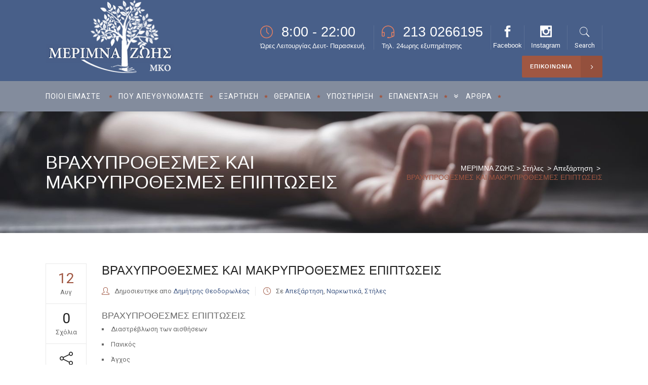

--- FILE ---
content_type: text/html; charset=UTF-8
request_url: https://merimnazois.com/vrachyprothesmes-kai-makryprothesmes-epiptoseis/
body_size: 19365
content:
<!DOCTYPE html>
<html lang="el" prefix="og: https://ogp.me/ns#">
<head>
        	
        <meta charset="UTF-8"/>

        <link rel="profile" href="https://gmpg.org/xfn/11"/>
        <link rel="pingback" href="https://merimnazois.com/xmlrpc.php"/>
                <meta name="viewport" content="width=device-width,initial-scale=1,user-scalable=no">
        	<meta name="google-site-verification" content="CQXBGqXho-s3j0d0DSKwrQFt-jEBCPTZchTGy4_AOp0" />
	<!-- Global site tag (gtag.js) - Google Analytics -->
	<script async src="https://www.googletagmanager.com/gtag/js?id=UA-67017956-23"></script>
	<script>
	  window.dataLayer = window.dataLayer || [];
	  function gtag(){dataLayer.push(arguments);}
	  gtag('js', new Date());

	  gtag('config', 'UA-67017956-23');
	</script>

	<script type="application/javascript">var mkdCoreAjaxUrl = "https://merimnazois.com/wp-admin/admin-ajax.php"</script>
<!-- Search Engine Optimization by Rank Math - https://s.rankmath.com/home -->
<title>ΒΡΑΧΥΠΡΟΘΕΣΜΕΣ ΚΑΙ ΜΑΚΡΥΠΡΟΘΕΣΜΕΣ ΕΠΙΠΤΩΣΕΙΣ | ΜΕΡΙΜΝΑ ΖΩΗΣ</title>
<meta name="description" content="«Άρχισα απαντώντας σε ένα αστείο και μια πρόκληση από τον καλύτερό μου φίλο που μου είπε ότι είμαι «κότα» αφού δεν τολμούσα να καπνίσω τσιγαριλίκι και να πιω"/>
<meta name="robots" content="follow, index, max-snippet:-1, max-video-preview:-1, max-image-preview:large"/>
<link rel="canonical" href="https://merimnazois.com/vrachyprothesmes-kai-makryprothesmes-epiptoseis/" />
<meta property="og:locale" content="el_GR" />
<meta property="og:type" content="article" />
<meta property="og:title" content="ΒΡΑΧΥΠΡΟΘΕΣΜΕΣ ΚΑΙ ΜΑΚΡΥΠΡΟΘΕΣΜΕΣ ΕΠΙΠΤΩΣΕΙΣ | ΜΕΡΙΜΝΑ ΖΩΗΣ" />
<meta property="og:description" content="«Άρχισα απαντώντας σε ένα αστείο και μια πρόκληση από τον καλύτερό μου φίλο που μου είπε ότι είμαι «κότα» αφού δεν τολμούσα να καπνίσω τσιγαριλίκι και να πιω" />
<meta property="og:url" content="https://merimnazois.com/vrachyprothesmes-kai-makryprothesmes-epiptoseis/" />
<meta property="og:site_name" content="ΜΕΡΙΜΝΑ ΖΩΗΣ" />
<meta property="article:section" content="Απεξάρτηση" />
<meta property="og:image" content="https://merimnazois.com/wp-content/uploads/2020/04/business-google.jpg" />
<meta property="og:image:secure_url" content="https://merimnazois.com/wp-content/uploads/2020/04/business-google.jpg" />
<meta property="og:image:width" content="1200" />
<meta property="og:image:height" content="630" />
<meta property="og:image:alt" content="ΒΡΑΧΥΠΡΟΘΕΣΜΕΣ ΚΑΙ ΜΑΚΡΥΠΡΟΘΕΣΜΕΣ ΕΠΙΠΤΩΣΕΙΣ" />
<meta property="og:image:type" content="image/jpeg" />
<meta property="article:published_time" content="2020-08-12T10:03:01+03:00" />
<meta name="twitter:card" content="summary_large_image" />
<meta name="twitter:title" content="ΒΡΑΧΥΠΡΟΘΕΣΜΕΣ ΚΑΙ ΜΑΚΡΥΠΡΟΘΕΣΜΕΣ ΕΠΙΠΤΩΣΕΙΣ | ΜΕΡΙΜΝΑ ΖΩΗΣ" />
<meta name="twitter:description" content="«Άρχισα απαντώντας σε ένα αστείο και μια πρόκληση από τον καλύτερό μου φίλο που μου είπε ότι είμαι «κότα» αφού δεν τολμούσα να καπνίσω τσιγαριλίκι και να πιω" />
<meta name="twitter:image" content="https://merimnazois.com/wp-content/uploads/2020/04/business-google.jpg" />
<meta name="twitter:label1" content="Written by" />
<meta name="twitter:data1" content="Δημήτρης Θεοδορωλέας" />
<meta name="twitter:label2" content="Time to read" />
<meta name="twitter:data2" content="Less than a minute" />
<script type="application/ld+json" class="rank-math-schema">{"@context":"https://schema.org","@graph":[{"@type":"Place","@id":"https://merimnazois.com/#place","geo":{"@type":"GeoCoordinates","latitude":"37.938971","longitude":" 23.646458"},"hasMap":"https://www.google.com/maps/search/?api=1&amp;query=37.938971, 23.646458","address":{"@type":"PostalAddress","streetAddress":"kountouriotou 195","addressLocality":"Peiraeus","addressRegion":"pasalimani","postalCode":"18535","addressCountry":"Greece"}},{"@type":["DiagnosticLab","Organization"],"@id":"https://merimnazois.com/#organization","name":"\u039c\u0395\u03a1\u0399\u039c\u039d\u0391 \u0396\u03a9\u0397\u03a3","url":"https://merimnazois.com","email":"info@merimnazois.com","address":{"@type":"PostalAddress","streetAddress":"kountouriotou 195","addressLocality":"Peiraeus","addressRegion":"pasalimani","postalCode":"18535","addressCountry":"Greece"},"logo":{"@type":"ImageObject","@id":"https://merimnazois.com/#logo","url":"https://merimnazois.com/wp-content/uploads/2020/02/Merimna-zois-color.png","contentUrl":"https://merimnazois.com/wp-content/uploads/2020/02/Merimna-zois-color.png","caption":"\u039c\u0395\u03a1\u0399\u039c\u039d\u0391 \u0396\u03a9\u0397\u03a3","inLanguage":"el","width":"253","height":"145"},"contactPoint":[{"@type":"ContactPoint","telephone":"+30694-906-0349","contactType":"customer support"}],"location":{"@id":"https://merimnazois.com/#place"}},{"@type":"WebSite","@id":"https://merimnazois.com/#website","url":"https://merimnazois.com","name":"\u039c\u0395\u03a1\u0399\u039c\u039d\u0391 \u0396\u03a9\u0397\u03a3","publisher":{"@id":"https://merimnazois.com/#organization"},"inLanguage":"el"},{"@type":"ImageObject","@id":"https://merimnazois.com/wp-content/uploads/2020/04/business-google.jpg","url":"https://merimnazois.com/wp-content/uploads/2020/04/business-google.jpg","width":"1200","height":"630","inLanguage":"el"},{"@type":"WebPage","@id":"https://merimnazois.com/vrachyprothesmes-kai-makryprothesmes-epiptoseis/#webpage","url":"https://merimnazois.com/vrachyprothesmes-kai-makryprothesmes-epiptoseis/","name":"\u0392\u03a1\u0391\u03a7\u03a5\u03a0\u03a1\u039f\u0398\u0395\u03a3\u039c\u0395\u03a3 \u039a\u0391\u0399 \u039c\u0391\u039a\u03a1\u03a5\u03a0\u03a1\u039f\u0398\u0395\u03a3\u039c\u0395\u03a3 \u0395\u03a0\u0399\u03a0\u03a4\u03a9\u03a3\u0395\u0399\u03a3 | \u039c\u0395\u03a1\u0399\u039c\u039d\u0391 \u0396\u03a9\u0397\u03a3","datePublished":"2020-08-12T10:03:01+03:00","dateModified":"2020-08-12T10:03:01+03:00","isPartOf":{"@id":"https://merimnazois.com/#website"},"primaryImageOfPage":{"@id":"https://merimnazois.com/wp-content/uploads/2020/04/business-google.jpg"},"inLanguage":"el"},{"@type":"Person","@id":"https://merimnazois.com/author/dtheodoroleas/","name":"\u0394\u03b7\u03bc\u03ae\u03c4\u03c1\u03b7\u03c2 \u0398\u03b5\u03bf\u03b4\u03bf\u03c1\u03c9\u03bb\u03ad\u03b1\u03c2","url":"https://merimnazois.com/author/dtheodoroleas/","image":{"@type":"ImageObject","@id":"https://secure.gravatar.com/avatar/072c63d86007eaca19715970fe066b06?s=96&amp;d=mm&amp;r=g","url":"https://secure.gravatar.com/avatar/072c63d86007eaca19715970fe066b06?s=96&amp;d=mm&amp;r=g","caption":"\u0394\u03b7\u03bc\u03ae\u03c4\u03c1\u03b7\u03c2 \u0398\u03b5\u03bf\u03b4\u03bf\u03c1\u03c9\u03bb\u03ad\u03b1\u03c2","inLanguage":"el"},"worksFor":{"@id":"https://merimnazois.com/#organization"}},{"@type":"BlogPosting","headline":"\u0392\u03a1\u0391\u03a7\u03a5\u03a0\u03a1\u039f\u0398\u0395\u03a3\u039c\u0395\u03a3 \u039a\u0391\u0399 \u039c\u0391\u039a\u03a1\u03a5\u03a0\u03a1\u039f\u0398\u0395\u03a3\u039c\u0395\u03a3 \u0395\u03a0\u0399\u03a0\u03a4\u03a9\u03a3\u0395\u0399\u03a3 | \u039c\u0395\u03a1\u0399\u039c\u039d\u0391 \u0396\u03a9\u0397\u03a3","datePublished":"2020-08-12T10:03:01+03:00","dateModified":"2020-08-12T10:03:01+03:00","author":{"@id":"https://merimnazois.com/author/dtheodoroleas/"},"publisher":{"@id":"https://merimnazois.com/#organization"},"description":"\u00ab\u0386\u03c1\u03c7\u03b9\u03c3\u03b1 \u03b1\u03c0\u03b1\u03bd\u03c4\u03ce\u03bd\u03c4\u03b1\u03c2 \u03c3\u03b5 \u03ad\u03bd\u03b1 \u03b1\u03c3\u03c4\u03b5\u03af\u03bf \u03ba\u03b1\u03b9 \u03bc\u03b9\u03b1 \u03c0\u03c1\u03cc\u03ba\u03bb\u03b7\u03c3\u03b7 \u03b1\u03c0\u03cc \u03c4\u03bf\u03bd \u03ba\u03b1\u03bb\u03cd\u03c4\u03b5\u03c1\u03cc \u03bc\u03bf\u03c5 \u03c6\u03af\u03bb\u03bf \u03c0\u03bf\u03c5 \u03bc\u03bf\u03c5 \u03b5\u03af\u03c0\u03b5 \u03cc\u03c4\u03b9 \u03b5\u03af\u03bc\u03b1\u03b9 \u00ab\u03ba\u03cc\u03c4\u03b1\u00bb \u03b1\u03c6\u03bf\u03cd \u03b4\u03b5\u03bd \u03c4\u03bf\u03bb\u03bc\u03bf\u03cd\u03c3\u03b1 \u03bd\u03b1 \u03ba\u03b1\u03c0\u03bd\u03af\u03c3\u03c9 \u03c4\u03c3\u03b9\u03b3\u03b1\u03c1\u03b9\u03bb\u03af\u03ba\u03b9 \u03ba\u03b1\u03b9 \u03bd\u03b1 \u03c0\u03b9\u03c9","name":"\u0392\u03a1\u0391\u03a7\u03a5\u03a0\u03a1\u039f\u0398\u0395\u03a3\u039c\u0395\u03a3 \u039a\u0391\u0399 \u039c\u0391\u039a\u03a1\u03a5\u03a0\u03a1\u039f\u0398\u0395\u03a3\u039c\u0395\u03a3 \u0395\u03a0\u0399\u03a0\u03a4\u03a9\u03a3\u0395\u0399\u03a3 | \u039c\u0395\u03a1\u0399\u039c\u039d\u0391 \u0396\u03a9\u0397\u03a3","@id":"https://merimnazois.com/vrachyprothesmes-kai-makryprothesmes-epiptoseis/#richSnippet","isPartOf":{"@id":"https://merimnazois.com/vrachyprothesmes-kai-makryprothesmes-epiptoseis/#webpage"},"image":{"@id":"https://merimnazois.com/wp-content/uploads/2020/04/business-google.jpg"},"inLanguage":"el","mainEntityOfPage":{"@id":"https://merimnazois.com/vrachyprothesmes-kai-makryprothesmes-epiptoseis/#webpage"}}]}</script>
<!-- /Rank Math WordPress SEO plugin -->

<link rel='dns-prefetch' href='//fonts.googleapis.com' />
<link rel='dns-prefetch' href='//s.w.org' />
<link rel="alternate" type="application/rss+xml" title="Ροή RSS &raquo; ΜΕΡΙΜΝΑ ΖΩΗΣ" href="https://merimnazois.com/feed/" />
<link rel="alternate" type="application/rss+xml" title="Ροή Σχολίων &raquo; ΜΕΡΙΜΝΑ ΖΩΗΣ" href="https://merimnazois.com/comments/feed/" />
<link rel="alternate" type="application/rss+xml" title="Ροή Σχολίων ΒΡΑΧΥΠΡΟΘΕΣΜΕΣ ΚΑΙ ΜΑΚΡΥΠΡΟΘΕΣΜΕΣ ΕΠΙΠΤΩΣΕΙΣ &raquo; ΜΕΡΙΜΝΑ ΖΩΗΣ" href="https://merimnazois.com/vrachyprothesmes-kai-makryprothesmes-epiptoseis/feed/" />
		<script type="text/javascript">
			window._wpemojiSettings = {"baseUrl":"https:\/\/s.w.org\/images\/core\/emoji\/13.0.1\/72x72\/","ext":".png","svgUrl":"https:\/\/s.w.org\/images\/core\/emoji\/13.0.1\/svg\/","svgExt":".svg","source":{"concatemoji":"https:\/\/merimnazois.com\/wp-includes\/js\/wp-emoji-release.min.js?ver=c87f9425b059239f6cefc5ea41df85e4"}};
			!function(e,a,t){var n,r,o,i=a.createElement("canvas"),p=i.getContext&&i.getContext("2d");function s(e,t){var a=String.fromCharCode;p.clearRect(0,0,i.width,i.height),p.fillText(a.apply(this,e),0,0);e=i.toDataURL();return p.clearRect(0,0,i.width,i.height),p.fillText(a.apply(this,t),0,0),e===i.toDataURL()}function c(e){var t=a.createElement("script");t.src=e,t.defer=t.type="text/javascript",a.getElementsByTagName("head")[0].appendChild(t)}for(o=Array("flag","emoji"),t.supports={everything:!0,everythingExceptFlag:!0},r=0;r<o.length;r++)t.supports[o[r]]=function(e){if(!p||!p.fillText)return!1;switch(p.textBaseline="top",p.font="600 32px Arial",e){case"flag":return s([127987,65039,8205,9895,65039],[127987,65039,8203,9895,65039])?!1:!s([55356,56826,55356,56819],[55356,56826,8203,55356,56819])&&!s([55356,57332,56128,56423,56128,56418,56128,56421,56128,56430,56128,56423,56128,56447],[55356,57332,8203,56128,56423,8203,56128,56418,8203,56128,56421,8203,56128,56430,8203,56128,56423,8203,56128,56447]);case"emoji":return!s([55357,56424,8205,55356,57212],[55357,56424,8203,55356,57212])}return!1}(o[r]),t.supports.everything=t.supports.everything&&t.supports[o[r]],"flag"!==o[r]&&(t.supports.everythingExceptFlag=t.supports.everythingExceptFlag&&t.supports[o[r]]);t.supports.everythingExceptFlag=t.supports.everythingExceptFlag&&!t.supports.flag,t.DOMReady=!1,t.readyCallback=function(){t.DOMReady=!0},t.supports.everything||(n=function(){t.readyCallback()},a.addEventListener?(a.addEventListener("DOMContentLoaded",n,!1),e.addEventListener("load",n,!1)):(e.attachEvent("onload",n),a.attachEvent("onreadystatechange",function(){"complete"===a.readyState&&t.readyCallback()})),(n=t.source||{}).concatemoji?c(n.concatemoji):n.wpemoji&&n.twemoji&&(c(n.twemoji),c(n.wpemoji)))}(window,document,window._wpemojiSettings);
		</script>
		<style type="text/css">
img.wp-smiley,
img.emoji {
	display: inline !important;
	border: none !important;
	box-shadow: none !important;
	height: 1em !important;
	width: 1em !important;
	margin: 0 .07em !important;
	vertical-align: -0.1em !important;
	background: none !important;
	padding: 0 !important;
}
</style>
	<link rel='stylesheet' id='wp-block-library-css'  href='https://merimnazois.com/wp-includes/css/dist/block-library/style.min.css?ver=c87f9425b059239f6cefc5ea41df85e4' type='text/css' media='all' />
<link rel='stylesheet' id='contact-form-7-css'  href='https://merimnazois.com/wp-content/plugins/contact-form-7/includes/css/styles.css?ver=5.5.6' type='text/css' media='all' />
<link rel='stylesheet' id='rs-plugin-settings-css'  href='https://merimnazois.com/wp-content/plugins/revslider/public/assets/css/rs6.css?ver=6.1.5' type='text/css' media='all' />
<style id='rs-plugin-settings-inline-css' type='text/css'>
#rs-demo-id {}
</style>
<link rel='stylesheet' id='libero-mikado-default-style-css'  href='https://merimnazois.com/wp-content/themes/libero/style.css?ver=c87f9425b059239f6cefc5ea41df85e4' type='text/css' media='all' />
<link rel='stylesheet' id='libero-mikado-child-style-css'  href='https://merimnazois.com/wp-content/themes/libero-child/style.css?ver=c87f9425b059239f6cefc5ea41df85e4' type='text/css' media='all' />
<link rel='stylesheet' id='libero-mikado-modules-plugins-css'  href='https://merimnazois.com/wp-content/themes/libero/assets/css/plugins.min.css?ver=c87f9425b059239f6cefc5ea41df85e4' type='text/css' media='all' />
<link rel='stylesheet' id='libero-mikado-modules-css'  href='https://merimnazois.com/wp-content/themes/libero/assets/css/modules.min.css?ver=c87f9425b059239f6cefc5ea41df85e4' type='text/css' media='all' />
<style id='libero-mikado-modules-inline-css' type='text/css'>
.mkd-page-header .mkd-sticky-header {
    display: none;
}
.mkd-page-header .mkd-sticky-header.header-appear {
    display: block;
}
p.myleftkeim {
    margin-left: 28px;
    text-align: justify;
}

.mytextj {
text-align: justify;
}
footer .widget.widget_archive ul li:hover>a, footer .widget.widget_categories ul li:hover>a, footer .widget.widget_meta ul li:hover>a, footer .widget.widget_nav_menu ul li:hover>a, footer .widget.widget_pages ul li:hover>a, footer .widget.widget_product_categories ul li:hover>a, footer .widget.widget_recent_comments ul li:hover>a, footer .widget.widget_recent_entries ul li:hover>a, footer .widget.widget_rss ul li:hover>a, footer .widget.widget_text ul li:hover>a {
color: #838c9d;
}
.mkd-main-menu>ul>li>a:after {
    color: #a05742;
}
footer .widget .mkd-footer-widget-title, footer .widget .mkd-sidearea-widget-title, footer .textwidget {
font-size:16px !important;
line-height:22px !important;
}
rs-module-wrap {
    left:0 !important;
}
.mobonly {display:none !important;}
@media screen and (min-width: 1024px) and (max-width: 1399px) {
.mkd-vertical-align-containers .mkd-position-right {
    position: relative;
    float: right;
    z-index: 2;
    height: auto;
    text-align: right;
    margin-top: 7vh;
}
.mkd-main-menu>ul>li>a span.item_inner {
    display: inline-block;
    padding: 0px 15px;
}
.mkd-vertical-align-containers .mkd-position-left:before, .mkd-vertical-align-containers .mkd-position-right:before {
    content: none;
}
.mkd-menu-area .mkd-vertical-align-containers .mkd-position-right {
    position: absolute;
    right: 0;
    z-index: 30;
    height: auto;
    text-align: right;
    margin-top: -50px;
}
}
@media screen and (max-width: 778px) { 
.mobonly {display: block !important;}
}
.antzel {
display:inline-block;
background-image: url(/wp-content/uploads/2020/08/antzel.png);
width:30px;
height:30px;
background:  url(/wp-content/uploads/2020/08/antzel.png) no-repeat 0 0;
}
.single-post .mkd-has-background.mkd-has-parallax-background, .archive.category .mkd-title, .mkd-has-background.mkd-has-parallax-background {background-size:cover;}
.mzsimage {
    display: flex;
    float: left;
    padding: 0 20px 20px 0;
}
.mkd-title {overflow:hidden}
.archive.category .mkd-title-image {display:none;}
.single.single-post p:after {
    content: "";
    display: block;
    clear: both;
    width: 0;
    box-sizing: border-box;
    height: 0;
}
.mkd-blog-list-item .mkd-item-image {    height: 100%; width: 100%;}
.mkd-blog-list-holder.mkd-image-in-box .mkd-item-image a {height: 97px;}
.mkd-blog-list-holder.mkd-image-in-box .mkd-post-info-date-holder {width: 100%;height: 100%;background-color: rgb(72, 95, 137);}
.mkd-blog-list-holder.mkd-image-in-box .mkd-item-image:hover .mkd-post-info-date-holder {
    opacity: 0.6;
}
.mkd-blog-list-holder.mkd-minimal .mkd-blog-list-item-inner .mkd-item-date-holder .mkd-post-info-date-month {
    background-color: #a05742;
}
.mkd-blog-list-holder.mkd-minimal .mkd-blog-list-item-inner .mkd-item-text-holder:hover .mkd-item-title a {
    color: #a05742;
}
.mkd-blog-list-holder.mkd-minimal .mkd-blog-list-item-inner .mkd-item-date-holder .mkd-post-info-date-day {
    display: block;
    background-color: #485f89;
}
.mkd-blog-list-holder.mkd-minimal .mkd-blog-list-item-inner .mkd-post-info-icon {
    color: #a05742;
}
.mkd-content table {
    margin: 10px;
}
.archive .mkd-post-title a {
    font-size: 24px;
    line-height: 22px;
    color: #485f89;
}
.arhive .mkd-post-title {
    line-height: 0.8em;
}
.mkd-post-title {
line-height: 28px !important;
font-size: 24px !important;
}
.mkd-drop-down .wide .second>.inner>ul {
    width: 700px;
}
.mkd-drop-down .wide.right_position .second ul li {
    float: left;
}
.mkd-drop-down .wide .second>.inner>ul>li {
    width: 33%;
}
.mkd-sidebar .widget_text ul li {
    padding: 15px 20px 5px 20px;
}
.mkd-service-table .mkd-service-table-content li {
    height: 40px;
    line-height: 18px;
}
.mkd-drop-down .second .inner>ul, li.narrow .second .inner ul {
    background-color: #838c9d;
}
.mkd-drop-down .second .inner ul li a, .mkd-drop-down .second .inner ul li h4 {
    color: #ffffff;
}
.mkd-drop-down .second .inner ul li.sub ul li:hover>a, .mkd-drop-down .second .inner>ul>li:hover>a {color: #485f89 !important;}
</style>
<link rel='stylesheet' id='libero-mikado-print-css'  href='https://merimnazois.com/wp-content/themes/libero/assets/css/print.min.css?ver=c87f9425b059239f6cefc5ea41df85e4' type='text/css' media='all' />
<link rel='stylesheet' id='libero-mikado-font_awesome-css'  href='https://merimnazois.com/wp-content/themes/libero/assets/css/font-awesome/css/font-awesome.min.css?ver=c87f9425b059239f6cefc5ea41df85e4' type='text/css' media='all' />
<link rel='stylesheet' id='libero-mikado-font_elegant-css'  href='https://merimnazois.com/wp-content/themes/libero/assets/css/elegant-icons/style.min.css?ver=c87f9425b059239f6cefc5ea41df85e4' type='text/css' media='all' />
<link rel='stylesheet' id='libero-mikado-ion_icons-css'  href='https://merimnazois.com/wp-content/themes/libero/assets/css/ion-icons/css/ionicons.min.css?ver=c87f9425b059239f6cefc5ea41df85e4' type='text/css' media='all' />
<link rel='stylesheet' id='libero-mikado-linea_icons-css'  href='https://merimnazois.com/wp-content/themes/libero/assets/css/linea-icons/style.css?ver=c87f9425b059239f6cefc5ea41df85e4' type='text/css' media='all' />
<link rel='stylesheet' id='libero-mikado-simple_line_icons-css'  href='https://merimnazois.com/wp-content/themes/libero/assets/css/simple-line-icons/simple-line-icons.css?ver=c87f9425b059239f6cefc5ea41df85e4' type='text/css' media='all' />
<link rel='stylesheet' id='libero-mikado-dripicons-css'  href='https://merimnazois.com/wp-content/themes/libero/assets/css/dripicons/dripicons.css?ver=c87f9425b059239f6cefc5ea41df85e4' type='text/css' media='all' />
<link rel='stylesheet' id='libero-mikado-blog-css'  href='https://merimnazois.com/wp-content/themes/libero/assets/css/blog.min.css?ver=c87f9425b059239f6cefc5ea41df85e4' type='text/css' media='all' />
<link rel='stylesheet' id='mediaelement-css'  href='https://merimnazois.com/wp-includes/js/mediaelement/mediaelementplayer-legacy.min.css?ver=4.2.16' type='text/css' media='all' />
<link rel='stylesheet' id='wp-mediaelement-css'  href='https://merimnazois.com/wp-includes/js/mediaelement/wp-mediaelement.min.css?ver=c87f9425b059239f6cefc5ea41df85e4' type='text/css' media='all' />
<link rel='stylesheet' id='libero-mikado-modules-responsive-css'  href='https://merimnazois.com/wp-content/themes/libero/assets/css/modules-responsive.min.css?ver=c87f9425b059239f6cefc5ea41df85e4' type='text/css' media='all' />
<link rel='stylesheet' id='libero-mikado-blog-responsive-css'  href='https://merimnazois.com/wp-content/themes/libero/assets/css/blog-responsive.min.css?ver=c87f9425b059239f6cefc5ea41df85e4' type='text/css' media='all' />
<link rel='stylesheet' id='libero-mikado-style-dynamic-responsive-css'  href='https://merimnazois.com/wp-content/themes/libero/assets/css/style_dynamic_responsive.css?ver=1602267383' type='text/css' media='all' />
<link rel='stylesheet' id='libero-mikado-style-dynamic-css'  href='https://merimnazois.com/wp-content/themes/libero/assets/css/style_dynamic.css?ver=1602267383' type='text/css' media='all' />
<link rel='stylesheet' id='js_composer_front-css'  href='https://merimnazois.com/wp-content/plugins/js_composer/assets/css/js_composer.min.css?ver=6.1' type='text/css' media='all' />
<link rel='stylesheet' id='libero-mikado-google-fonts-css'  href='https://fonts.googleapis.com/css?family=Roboto%3A100%2C100italic%2C200%2C200italic%2C300%2C300italic%2C400%2C400italic%2C500%2C500italic%2C600%2C600italic%2C700%2C700italic%2C800%2C800italic%2C900%2C900italic%7CDynalight%3A100%2C100italic%2C200%2C200italic%2C300%2C300italic%2C400%2C400italic%2C500%2C500italic%2C600%2C600italic%2C700%2C700italic%2C800%2C800italic%2C900%2C900italic&#038;subset=latin%2Clatin-ext&#038;ver=1.0.0' type='text/css' media='all' />
<link rel='stylesheet' id='select2-css'  href='https://merimnazois.com/wp-content/themes/libero/framework/admin/assets/css/select2.min.css?ver=c87f9425b059239f6cefc5ea41df85e4' type='text/css' media='all' />
<link rel='stylesheet' id='mikado-core-dashboard-style-css'  href='https://merimnazois.com/wp-content/plugins/mikado-core/core-dashboard/assets/css/core-dashboard.min.css?ver=c87f9425b059239f6cefc5ea41df85e4' type='text/css' media='all' />
<script type='text/javascript' src='https://merimnazois.com/wp-includes/js/jquery/jquery.min.js?ver=3.5.1' id='jquery-core-js'></script>
<script type='text/javascript' src='https://merimnazois.com/wp-includes/js/jquery/jquery-migrate.min.js?ver=3.3.2' id='jquery-migrate-js'></script>
<script type='text/javascript' src='https://merimnazois.com/wp-content/plugins/revslider/public/assets/js/revolution.tools.min.js?ver=6.0' id='tp-tools-js'></script>
<script type='text/javascript' src='https://merimnazois.com/wp-content/plugins/revslider/public/assets/js/rs6.min.js?ver=6.1.5' id='revmin-js'></script>
<link rel="https://api.w.org/" href="https://merimnazois.com/wp-json/" /><link rel="alternate" type="application/json" href="https://merimnazois.com/wp-json/wp/v2/posts/4595" /><link rel="EditURI" type="application/rsd+xml" title="RSD" href="https://merimnazois.com/xmlrpc.php?rsd" />
<link rel="wlwmanifest" type="application/wlwmanifest+xml" href="https://merimnazois.com/wp-includes/wlwmanifest.xml" /> 

<link rel='shortlink' href='https://merimnazois.com/?p=4595' />
<link rel="alternate" type="application/json+oembed" href="https://merimnazois.com/wp-json/oembed/1.0/embed?url=https%3A%2F%2Fmerimnazois.com%2Fvrachyprothesmes-kai-makryprothesmes-epiptoseis%2F" />
<link rel="alternate" type="text/xml+oembed" href="https://merimnazois.com/wp-json/oembed/1.0/embed?url=https%3A%2F%2Fmerimnazois.com%2Fvrachyprothesmes-kai-makryprothesmes-epiptoseis%2F&#038;format=xml" />
<meta name="generator" content="Powered by WPBakery Page Builder - drag and drop page builder for WordPress."/>
<meta name="generator" content="Powered by Slider Revolution 6.1.5 - responsive, Mobile-Friendly Slider Plugin for WordPress with comfortable drag and drop interface." />
<script type="text/javascript">function setREVStartSize(t){try{var h,e=document.getElementById(t.c).parentNode.offsetWidth;if(e=0===e||isNaN(e)?window.innerWidth:e,t.tabw=void 0===t.tabw?0:parseInt(t.tabw),t.thumbw=void 0===t.thumbw?0:parseInt(t.thumbw),t.tabh=void 0===t.tabh?0:parseInt(t.tabh),t.thumbh=void 0===t.thumbh?0:parseInt(t.thumbh),t.tabhide=void 0===t.tabhide?0:parseInt(t.tabhide),t.thumbhide=void 0===t.thumbhide?0:parseInt(t.thumbhide),t.mh=void 0===t.mh||""==t.mh||"auto"===t.mh?0:parseInt(t.mh,0),"fullscreen"===t.layout||"fullscreen"===t.l)h=Math.max(t.mh,window.innerHeight);else{for(var i in t.gw=Array.isArray(t.gw)?t.gw:[t.gw],t.rl)void 0!==t.gw[i]&&0!==t.gw[i]||(t.gw[i]=t.gw[i-1]);for(var i in t.gh=void 0===t.el||""===t.el||Array.isArray(t.el)&&0==t.el.length?t.gh:t.el,t.gh=Array.isArray(t.gh)?t.gh:[t.gh],t.rl)void 0!==t.gh[i]&&0!==t.gh[i]||(t.gh[i]=t.gh[i-1]);var r,a=new Array(t.rl.length),n=0;for(var i in t.tabw=t.tabhide>=e?0:t.tabw,t.thumbw=t.thumbhide>=e?0:t.thumbw,t.tabh=t.tabhide>=e?0:t.tabh,t.thumbh=t.thumbhide>=e?0:t.thumbh,t.rl)a[i]=t.rl[i]<window.innerWidth?0:t.rl[i];for(var i in r=a[0],a)r>a[i]&&0<a[i]&&(r=a[i],n=i);var d=e>t.gw[n]+t.tabw+t.thumbw?1:(e-(t.tabw+t.thumbw))/t.gw[n];h=t.gh[n]*d+(t.tabh+t.thumbh)}void 0===window.rs_init_css&&(window.rs_init_css=document.head.appendChild(document.createElement("style"))),document.getElementById(t.c).height=h,window.rs_init_css.innerHTML+="#"+t.c+"_wrapper { height: "+h+"px }"}catch(t){console.log("Failure at Presize of Slider:"+t)}};</script>
<noscript><style> .wpb_animate_when_almost_visible { opacity: 1; }</style></noscript></head>

<body data-rsssl=1 class="post-template-default single single-post postid-4595 single-format-standard mkd-core-1.3 libero child-child-ver-1.0.0 libero-ver-2.0  mkd-grid-1300 mkd-blog-installed mkd-header-standard mkd-sticky-header-on-scroll-down-up mkd-default-mobile-header mkd-sticky-up-mobile-header mkd-menu-item-first-level-bg-color mkd-dropdown-default mkd-search-covers-header wpb-js-composer js-comp-ver-6.1 vc_responsive">

<div class="mkd-wrapper">
    <div class="mkd-wrapper-inner">
        
<header class="mkd-page-header">
    <div class="mkd-logo-area" >
                <div class="mkd-grid">
                <div class="mkd-vertical-align-containers mkd-25-75">
            <div class="mkd-position-left">
                <div class="mkd-position-left-inner">
                    
<div class="mkd-logo-wrapper">
    <a href="https://merimnazois.com/" style="height: 145px;">
        <img class="mkd-normal-logo" src="https://merimnazois.com/wp-content/uploads/2020/02/merimna-zois-logo-145.png" alt="logo"/>
        <img class="mkd-dark-logo" src="https://merimnazois.com/wp-content/uploads/2020/02/merimna-zois-logo-145.png" alt="dark logo"/>        <img class="mkd-light-logo" src="https://merimnazois.com/wp-content/uploads/2020/02/merimna-zois-logo-145.png" alt="light logo"/>    </a>
</div>

                </div>
            </div>

            <div class="mkd-position-right">
                <div class="mkd-position-right-inner">
                                            <div id="text-10" class="widget widget_text mkd-right-from-logo-widget">			<div class="textwidget"><div class="mkd-icon-list-item">
	<div class="mkd-icon-list-icon-holder">
        <div class="mkd-icon-list-icon-holder-inner clearfix" data-icon-size=25>
			<i class="mkd-icon-simple-line-icon icon-clock " style="color:#e27f62;font-size:25px" ></i>		</div>
	</div>
	<p class="mkd-icon-list-text" style="color:#ffffff;font-size:27px" data-title-size=27> 8:00 - 22:00</p>
</div><div class="vc_empty_space"   style="height: 2px"><span class="vc_empty_space_inner"></span></div><p style="text-align:left; font-size:13px;"><span style="color:#fff">Ώρες Λειτουργίας Δευτ- Παρασκευή.</span></p></div>
		</div><div id="text-11" class="widget widget_text mkd-right-from-logo-widget">			<div class="textwidget">
<span class='mkd-vertical-separator' style="border-right-color: rgba(255,255,255,0.1);height: 48px;margin-left: 15px;margin-right: 15px"></span></div>
		</div><div id="text-12" class="widget widget_text mkd-right-from-logo-widget">			<div class="textwidget"><div class="mkd-icon-list-item">
	<div class="mkd-icon-list-icon-holder">
        <div class="mkd-icon-list-icon-holder-inner clearfix" data-icon-size=25>
			<i class="mkd-icon-simple-line-icon icon-earphones-alt " style="color:#e27f62;font-size:25px" ></i>		</div>
	</div>
	<p class="mkd-icon-list-text" style="color:#ffffff;font-size:27px" data-title-size=27> 213 0266195</p>
</div><div class="vc_empty_space"   style="height: 2px"><span class="vc_empty_space_inner"></span></div><p style="text-align:left; font-size:13px;"><span style="color:#fff">Τηλ. 24ωρης εξυπηρέτησης</span></p></div>
		</div><div id="text-13" class="widget widget_text mkd-right-from-logo-widget">			<div class="textwidget">
<span class='mkd-vertical-separator' style="border-right-color: rgba(255,255,255,0.1);height: 48px;margin-left: 15px;margin-right: 4px"></span></div>
		</div><div id="text-14" class="widget widget_text mkd-right-from-logo-widget">			<div class="textwidget"><div class="mkd-iwt clearfix mkd-iwt-icon-top mkd-iwt-icon-normal mkd-iwt-icon-small">
    <div class="mkd-iwt-icon-holder">
                    
    <span class="mkd-icon-shortcode normal mkd-icon-linked"  data-hover-color="#c18f59" data-color="#ffffff" >
                    <a href="https://www.facebook.com/Merimnazois/" target="_blank" rel="noopener">
        
        <span aria-hidden="true" class="mkd-icon-font-elegant social_facebook mkd-icon-element" style="color: #ffffff;font-size:23px" ></span>
                    </a>
                <span  class="mkd-background"></span>
    </span>

            </div>
    <div class="mkd-iwt-content-holder" >
        <div class="mkd-iwt-title-holder">
                                </div>
        <div class="mkd-iwt-text-holder">
            <p style="color: #ffffff">Facebook</p>
        </div>
    </div>
</div>
</div>
		</div><div id="text-15" class="widget widget_text mkd-right-from-logo-widget">			<div class="textwidget">
<span class='mkd-vertical-separator' style="border-right-color: rgba(255,255,255,0.1);height: 48px;margin-left: 4px;margin-right: 13px"></span></div>
		</div><div id="text-16" class="widget widget_text mkd-right-from-logo-widget">			<div class="textwidget"><div class="mkd-iwt clearfix mkd-iwt-icon-top mkd-iwt-icon-normal mkd-iwt-icon-small">
    <div class="mkd-iwt-icon-holder">
                    
    <span class="mkd-icon-shortcode normal mkd-icon-linked"  data-hover-color="#c18f59" data-color="#ffffff" >
                    <a href="https://www.instagram.com/merimnazois/?hl=en" target="_blank" rel="noopener">
        
        <span aria-hidden="true" class="mkd-icon-font-elegant social_instagram mkd-icon-element" style="color: #ffffff;font-size:23px" ></span>
                    </a>
                <span  class="mkd-background"></span>
    </span>

            </div>
    <div class="mkd-iwt-content-holder" >
        <div class="mkd-iwt-title-holder">
                                </div>
        <div class="mkd-iwt-text-holder">
            <p style="color: #ffffff">Instagram</p>
        </div>
    </div>
</div>
</div>
		</div><div id="text-17" class="widget widget_text mkd-right-from-logo-widget">			<div class="textwidget">
<span class='mkd-vertical-separator' style="border-right-color: rgba(255,255,255,0.1);height: 48px;margin-left: 13px;margin-right: 0px"></span></div>
		</div>
        <a 			data-icon-close-same-position="yes"                        class="mkd-search-opener" href="javascript:void(0)">
            <span class="mkd-search-opener-holder">
	            <i class="mkd-icon-ion-icon ion-ios-search " ></i>	            	                <span class="mkd-search-icon-text">Search</span>
	            	        </span>
        </a>
		    <div id="text-18" class="widget widget_text mkd-right-from-logo-widget">			<div class="textwidget">
<span class='mkd-vertical-separator' style="border-right-color: rgba(255,255,255,0.1);height: 48px;margin-left: 0px;margin-right: 0px"></span></div>
		</div>                                    </div>
            </div>
        </div>
                </div>
            </div>
    <div class="mkd-menu-area" >
                <div class="mkd-grid">
                <form action="https://merimnazois.com/" class="mkd-search-cover" method="get">
		<div class="mkd-container">
		<div class="mkd-container-inner clearfix">
						<div class="mkd-form-holder-outer" role="search">
				<div class="mkd-form-holder">
					<div class="mkd-form-holder-inner">
						<input type="text" placeholder="Αναζήτηση" name="s" class="mkd-search-field" autocomplete="off" />
						<a class="mkd-search-submit" href="javascript:void(0)">
							<span class="arrow_carrot-right"></span>
						</a>
					</div>
				</div>
			</div>
					</div>
	</div>
		<div class="mkd-search-close">
		<a href="#">
			<i class="mkd-icon-ion-icon ion-close " ></i>		</a>
	</div>
</form>        <div class="mkd-vertical-align-containers">
            <div class="mkd-position-left">
                <div class="mkd-position-left-inner">
                    
<nav class="mkd-main-menu mkd-drop-down mkd-default-nav">
    <ul id="menu-main_menu-merimna" class="clearfix"><li id="nav-menu-item-3088" class="menu-item menu-item-type-post_type menu-item-object-page menu-item-home  narrow"><a href="https://merimnazois.com/" class=""><span class="item_outer"><span class="item_inner"><span class="menu_icon_wrapper"><i class="menu_icon null fa"></i></span><span class="item_text">ΠΟΙΟΙ ΕΙΜΑΣΤE</span></span><span class="plus"></span></span><span class="bottom-border"><span class="bottom-border-inner"></span></span></a></li>
<li id="nav-menu-item-3089" class="menu-item menu-item-type-post_type menu-item-object-page  narrow"><a href="https://merimnazois.com/se_poious_apeythinomaste/" class=""><span class="item_outer"><span class="item_inner"><span class="menu_icon_wrapper"><i class="menu_icon null fa"></i></span><span class="item_text">ΠΟΥ ΑΠΕΥΘΥΝΟΜΑΣΤΕ</span></span><span class="plus"></span></span><span class="bottom-border"><span class="bottom-border-inner"></span></span></a></li>
<li id="nav-menu-item-3090" class="menu-item menu-item-type-post_type menu-item-object-page  narrow"><a href="https://merimnazois.com/provlimata-exartisis/" class=""><span class="item_outer"><span class="item_inner"><span class="menu_icon_wrapper"><i class="menu_icon null fa"></i></span><span class="item_text">ΕΞΑΡΤΗΣΗ</span></span><span class="plus"></span></span><span class="bottom-border"><span class="bottom-border-inner"></span></span></a></li>
<li id="nav-menu-item-3087" class="menu-item menu-item-type-post_type menu-item-object-page  narrow"><a href="https://merimnazois.com/therapeia-narkotikon/" class=""><span class="item_outer"><span class="item_inner"><span class="menu_icon_wrapper"><i class="menu_icon null fa"></i></span><span class="item_text">ΘΕΡΑΠΕΙΑ</span></span><span class="plus"></span></span><span class="bottom-border"><span class="bottom-border-inner"></span></span></a></li>
<li id="nav-menu-item-3091" class="menu-item menu-item-type-post_type menu-item-object-page  narrow"><a href="https://merimnazois.com/ypostirixi/" class=""><span class="item_outer"><span class="item_inner"><span class="menu_icon_wrapper"><i class="menu_icon null fa"></i></span><span class="item_text">ΥΠΟΣΤΗΡΙΞΗ</span></span><span class="plus"></span></span><span class="bottom-border"><span class="bottom-border-inner"></span></span></a></li>
<li id="nav-menu-item-3086" class="menu-item menu-item-type-post_type menu-item-object-page  narrow"><a href="https://merimnazois.com/epanentaxi_stin_koinonia/" class=""><span class="item_outer"><span class="item_inner"><span class="menu_icon_wrapper"><i class="menu_icon null fa"></i></span><span class="item_text">ΕΠΑΝΕΝΤΑΞΗ</span></span><span class="plus"></span></span><span class="bottom-border"><span class="bottom-border-inner"></span></span></a></li>
<li id="nav-menu-item-5546" class="menu-item menu-item-type-post_type menu-item-object-page menu-item-has-children  has_sub wide right_position"><a href="https://merimnazois.com/blog-page/" class=""><span class="item_outer"><span class="item_inner"><span class="menu_icon_wrapper"><i class="menu_icon fa-angle-double-down fa"></i></span><span class="item_text">Αρθρα</span></span><span class="plus"></span></span><span class="bottom-border"><span class="bottom-border-inner"></span></span></a>
<div class="second"><div class="inner"><ul >
	<li id="nav-menu-item-5547" class="menu-item menu-item-type-taxonomy menu-item-object-category current-post-ancestor current-menu-parent current-post-parent menu-item-has-children sub"><a href="https://merimnazois.com/category/stiles/" class=""><span class="item_outer"><span class="item_inner"><span class="menu_icon_wrapper"><i class="menu_icon fa-archive fa"></i></span><span class="item_text">Στήλες</span></span><span class="plus"></span><i class="q_menu_arrow fa fa-angle-right"></i></span><span class="bottom-border"><span class="bottom-border-inner"></span></span></a>
	<ul >
		<li id="nav-menu-item-5550" class="menu-item menu-item-type-taxonomy menu-item-object-category current-post-ancestor current-menu-parent current-post-parent "><a href="https://merimnazois.com/category/stiles/apexartisi/" class=""><span class="item_outer"><span class="item_inner"><span class="menu_icon_wrapper"><i class="menu_icon null fa"></i></span><span class="item_text">Απεξάρτηση</span></span><span class="plus"></span></span><span class="bottom-border"><span class="bottom-border-inner"></span></span></a></li>
		<li id="nav-menu-item-5551" class="menu-item menu-item-type-taxonomy menu-item-object-category "><a href="https://merimnazois.com/category/stiles/endiaferon/" class=""><span class="item_outer"><span class="item_inner"><span class="menu_icon_wrapper"><i class="menu_icon null fa"></i></span><span class="item_text">Ενδιαφέρον</span></span><span class="plus"></span></span><span class="bottom-border"><span class="bottom-border-inner"></span></span></a></li>
		<li id="nav-menu-item-5552" class="menu-item menu-item-type-taxonomy menu-item-object-category "><a href="https://merimnazois.com/category/stiles/skorpia/" class=""><span class="item_outer"><span class="item_inner"><span class="menu_icon_wrapper"><i class="menu_icon null fa"></i></span><span class="item_text">Σκόρπια</span></span><span class="plus"></span></span><span class="bottom-border"><span class="bottom-border-inner"></span></span></a></li>
	</ul>
</li>
	<li id="nav-menu-item-5548" class="menu-item menu-item-type-taxonomy menu-item-object-category menu-item-has-children sub"><a href="https://merimnazois.com/category/drastiriotites/" class=""><span class="item_outer"><span class="item_inner"><span class="menu_icon_wrapper"><i class="menu_icon fa-tree fa"></i></span><span class="item_text">Δραστηριότητες</span></span><span class="plus"></span><i class="q_menu_arrow fa fa-angle-right"></i></span><span class="bottom-border"><span class="bottom-border-inner"></span></span></a>
	<ul >
		<li id="nav-menu-item-5553" class="menu-item menu-item-type-taxonomy menu-item-object-category "><a href="https://merimnazois.com/category/drastiriotites/ekdiloseis/" class=""><span class="item_outer"><span class="item_inner"><span class="menu_icon_wrapper"><i class="menu_icon null fa"></i></span><span class="item_text">Εκδηλώσεις</span></span><span class="plus"></span></span><span class="bottom-border"><span class="bottom-border-inner"></span></span></a></li>
		<li id="nav-menu-item-5554" class="menu-item menu-item-type-taxonomy menu-item-object-category "><a href="https://merimnazois.com/category/drastiriotites/ekpaideysi/" class=""><span class="item_outer"><span class="item_inner"><span class="menu_icon_wrapper"><i class="menu_icon null fa"></i></span><span class="item_text">Εκπαίδευση</span></span><span class="plus"></span></span><span class="bottom-border"><span class="bottom-border-inner"></span></span></a></li>
		<li id="nav-menu-item-5555" class="menu-item menu-item-type-taxonomy menu-item-object-category "><a href="https://merimnazois.com/category/drastiriotites/synedria-amp-amp-imerides/" class=""><span class="item_outer"><span class="item_inner"><span class="menu_icon_wrapper"><i class="menu_icon null fa"></i></span><span class="item_text">Συνέδρια &#038; Ημερίδες</span></span><span class="plus"></span></span><span class="bottom-border"><span class="bottom-border-inner"></span></span></a></li>
	</ul>
</li>
	<li id="nav-menu-item-5549" class="menu-item menu-item-type-taxonomy menu-item-object-category "><a href="https://merimnazois.com/category/merimnatv/" class=""><span class="item_outer"><span class="item_inner"><span class="menu_icon_wrapper"><i class="menu_icon fa-television fa"></i></span><span class="item_text">MerimnaTV</span></span><span class="plus"></span></span><span class="bottom-border"><span class="bottom-border-inner"></span></span></a></li>
</ul></div></div>
</li>
<li id="nav-menu-item-3177" class="mobonly menu-item menu-item-type-post_type menu-item-object-page  narrow"><a href="https://merimnazois.com/epikoinonia/" class=""><span class="item_outer"><span class="item_inner"><span class="menu_icon_wrapper"><i class="menu_icon null fa"></i></span><span class="item_text">EΠΙΚΟΙΝΩΝΙΑ</span></span><span class="plus"></span></span><span class="bottom-border"><span class="bottom-border-inner"></span></span></a></li>
</ul></nav>

                </div>
            </div>
            <div class="mkd-position-right">
                <div class="mkd-position-right-inner">
                                            <div id="text-25" class="widget widget_text mkd-right-from-main-menu-widget">			<div class="textwidget"><a href="/epikoinonia/" target="_self" style="font-weight: 900" class="mkd-btn mkd-btn-medium mkd-btn-solid mkd-btn-icon" rel="noopener">
    <span class="mkd-btn-text"  >ΕΠΙΚΟΙΝΩΝΙΑ</span><span class="mkd-btn-icon-holder">
            <span aria-hidden="true" class="mkd-icon-font-elegant arrow_carrot-right mkd-btn-icon-elem" ></span>            <span aria-hidden="true" class="mkd-icon-font-elegant arrow_carrot-right mkd-btn-icon-elem" ></span>        </span>
    </a>
</div>
		</div>                                    </div>
            </div>
        </div>
                </div>
            </div>


    
<div class="mkd-sticky-header">
        <div class="mkd-sticky-holder" >
            <div class="mkd-grid">
                        <div class=" mkd-vertical-align-containers">
                <div class="mkd-position-left">
                    <div class="mkd-position-left-inner">
                        
<div class="mkd-logo-wrapper">
    <a href="https://merimnazois.com/" style="height: 145px;">
        <img src="https://merimnazois.com/wp-content/uploads/2020/02/merimna-zois-logo-145.png" alt="logo"/>
    </a>
</div>

                        
<nav class="mkd-main-menu mkd-drop-down mkd-sticky-nav">
    <ul id="menu-main_menu-merimna-1" class="clearfix"><li id="sticky-nav-menu-item-3088" class="menu-item menu-item-type-post_type menu-item-object-page menu-item-home  narrow"><a href="https://merimnazois.com/" class=""><span class="item_outer"><span class="item_inner"><span class="menu_icon_wrapper"><i class="menu_icon null fa"></i></span><span class="item_text">ΠΟΙΟΙ ΕΙΜΑΣΤE</span></span><span class="plus"></span></span><span class="bottom-border"><span class="bottom-border-inner"></span></span></a></li>
<li id="sticky-nav-menu-item-3089" class="menu-item menu-item-type-post_type menu-item-object-page  narrow"><a href="https://merimnazois.com/se_poious_apeythinomaste/" class=""><span class="item_outer"><span class="item_inner"><span class="menu_icon_wrapper"><i class="menu_icon null fa"></i></span><span class="item_text">ΠΟΥ ΑΠΕΥΘΥΝΟΜΑΣΤΕ</span></span><span class="plus"></span></span><span class="bottom-border"><span class="bottom-border-inner"></span></span></a></li>
<li id="sticky-nav-menu-item-3090" class="menu-item menu-item-type-post_type menu-item-object-page  narrow"><a href="https://merimnazois.com/provlimata-exartisis/" class=""><span class="item_outer"><span class="item_inner"><span class="menu_icon_wrapper"><i class="menu_icon null fa"></i></span><span class="item_text">ΕΞΑΡΤΗΣΗ</span></span><span class="plus"></span></span><span class="bottom-border"><span class="bottom-border-inner"></span></span></a></li>
<li id="sticky-nav-menu-item-3087" class="menu-item menu-item-type-post_type menu-item-object-page  narrow"><a href="https://merimnazois.com/therapeia-narkotikon/" class=""><span class="item_outer"><span class="item_inner"><span class="menu_icon_wrapper"><i class="menu_icon null fa"></i></span><span class="item_text">ΘΕΡΑΠΕΙΑ</span></span><span class="plus"></span></span><span class="bottom-border"><span class="bottom-border-inner"></span></span></a></li>
<li id="sticky-nav-menu-item-3091" class="menu-item menu-item-type-post_type menu-item-object-page  narrow"><a href="https://merimnazois.com/ypostirixi/" class=""><span class="item_outer"><span class="item_inner"><span class="menu_icon_wrapper"><i class="menu_icon null fa"></i></span><span class="item_text">ΥΠΟΣΤΗΡΙΞΗ</span></span><span class="plus"></span></span><span class="bottom-border"><span class="bottom-border-inner"></span></span></a></li>
<li id="sticky-nav-menu-item-3086" class="menu-item menu-item-type-post_type menu-item-object-page  narrow"><a href="https://merimnazois.com/epanentaxi_stin_koinonia/" class=""><span class="item_outer"><span class="item_inner"><span class="menu_icon_wrapper"><i class="menu_icon null fa"></i></span><span class="item_text">ΕΠΑΝΕΝΤΑΞΗ</span></span><span class="plus"></span></span><span class="bottom-border"><span class="bottom-border-inner"></span></span></a></li>
<li id="sticky-nav-menu-item-5546" class="menu-item menu-item-type-post_type menu-item-object-page menu-item-has-children  has_sub wide right_position"><a href="https://merimnazois.com/blog-page/" class=""><span class="item_outer"><span class="item_inner"><span class="menu_icon_wrapper"><i class="menu_icon fa-angle-double-down fa"></i></span><span class="item_text">Αρθρα</span></span><span class="plus"></span></span><span class="bottom-border"><span class="bottom-border-inner"></span></span></a>
<div class="second"><div class="inner"><ul >
	<li id="sticky-nav-menu-item-5547" class="menu-item menu-item-type-taxonomy menu-item-object-category current-post-ancestor current-menu-parent current-post-parent menu-item-has-children sub"><a href="https://merimnazois.com/category/stiles/" class=""><span class="item_outer"><span class="item_inner"><span class="menu_icon_wrapper"><i class="menu_icon fa-archive fa"></i></span><span class="item_text">Στήλες</span></span><span class="plus"></span><i class="q_menu_arrow fa fa-angle-right"></i></span><span class="bottom-border"><span class="bottom-border-inner"></span></span></a>
	<ul >
		<li id="sticky-nav-menu-item-5550" class="menu-item menu-item-type-taxonomy menu-item-object-category current-post-ancestor current-menu-parent current-post-parent "><a href="https://merimnazois.com/category/stiles/apexartisi/" class=""><span class="item_outer"><span class="item_inner"><span class="menu_icon_wrapper"><i class="menu_icon null fa"></i></span><span class="item_text">Απεξάρτηση</span></span><span class="plus"></span></span><span class="bottom-border"><span class="bottom-border-inner"></span></span></a></li>
		<li id="sticky-nav-menu-item-5551" class="menu-item menu-item-type-taxonomy menu-item-object-category "><a href="https://merimnazois.com/category/stiles/endiaferon/" class=""><span class="item_outer"><span class="item_inner"><span class="menu_icon_wrapper"><i class="menu_icon null fa"></i></span><span class="item_text">Ενδιαφέρον</span></span><span class="plus"></span></span><span class="bottom-border"><span class="bottom-border-inner"></span></span></a></li>
		<li id="sticky-nav-menu-item-5552" class="menu-item menu-item-type-taxonomy menu-item-object-category "><a href="https://merimnazois.com/category/stiles/skorpia/" class=""><span class="item_outer"><span class="item_inner"><span class="menu_icon_wrapper"><i class="menu_icon null fa"></i></span><span class="item_text">Σκόρπια</span></span><span class="plus"></span></span><span class="bottom-border"><span class="bottom-border-inner"></span></span></a></li>
	</ul>
</li>
	<li id="sticky-nav-menu-item-5548" class="menu-item menu-item-type-taxonomy menu-item-object-category menu-item-has-children sub"><a href="https://merimnazois.com/category/drastiriotites/" class=""><span class="item_outer"><span class="item_inner"><span class="menu_icon_wrapper"><i class="menu_icon fa-tree fa"></i></span><span class="item_text">Δραστηριότητες</span></span><span class="plus"></span><i class="q_menu_arrow fa fa-angle-right"></i></span><span class="bottom-border"><span class="bottom-border-inner"></span></span></a>
	<ul >
		<li id="sticky-nav-menu-item-5553" class="menu-item menu-item-type-taxonomy menu-item-object-category "><a href="https://merimnazois.com/category/drastiriotites/ekdiloseis/" class=""><span class="item_outer"><span class="item_inner"><span class="menu_icon_wrapper"><i class="menu_icon null fa"></i></span><span class="item_text">Εκδηλώσεις</span></span><span class="plus"></span></span><span class="bottom-border"><span class="bottom-border-inner"></span></span></a></li>
		<li id="sticky-nav-menu-item-5554" class="menu-item menu-item-type-taxonomy menu-item-object-category "><a href="https://merimnazois.com/category/drastiriotites/ekpaideysi/" class=""><span class="item_outer"><span class="item_inner"><span class="menu_icon_wrapper"><i class="menu_icon null fa"></i></span><span class="item_text">Εκπαίδευση</span></span><span class="plus"></span></span><span class="bottom-border"><span class="bottom-border-inner"></span></span></a></li>
		<li id="sticky-nav-menu-item-5555" class="menu-item menu-item-type-taxonomy menu-item-object-category "><a href="https://merimnazois.com/category/drastiriotites/synedria-amp-amp-imerides/" class=""><span class="item_outer"><span class="item_inner"><span class="menu_icon_wrapper"><i class="menu_icon null fa"></i></span><span class="item_text">Συνέδρια &#038; Ημερίδες</span></span><span class="plus"></span></span><span class="bottom-border"><span class="bottom-border-inner"></span></span></a></li>
	</ul>
</li>
	<li id="sticky-nav-menu-item-5549" class="menu-item menu-item-type-taxonomy menu-item-object-category "><a href="https://merimnazois.com/category/merimnatv/" class=""><span class="item_outer"><span class="item_inner"><span class="menu_icon_wrapper"><i class="menu_icon fa-television fa"></i></span><span class="item_text">MerimnaTV</span></span><span class="plus"></span></span><span class="bottom-border"><span class="bottom-border-inner"></span></span></a></li>
</ul></div></div>
</li>
<li id="sticky-nav-menu-item-3177" class="mobonly menu-item menu-item-type-post_type menu-item-object-page  narrow"><a href="https://merimnazois.com/epikoinonia/" class=""><span class="item_outer"><span class="item_inner"><span class="menu_icon_wrapper"><i class="menu_icon null fa"></i></span><span class="item_text">EΠΙΚΟΙΝΩΝΙΑ</span></span><span class="plus"></span></span><span class="bottom-border"><span class="bottom-border-inner"></span></span></a></li>
</ul></nav>

                    </div>
                </div>
                <div class="mkd-position-right">
                    <div class="mkd-position-right-inner">
                                                    <div id="text-21" class="widget widget_text mkd-sticky-right">			<div class="textwidget"><a href="/epikoinonia/" target="_self" style="font-weight: 900" class="mkd-btn mkd-btn-medium mkd-btn-solid mkd-btn-icon" rel="noopener">
    <span class="mkd-btn-text"  >ΕΠΙΚΟΙΝΩΝΙΑ</span><span class="mkd-btn-icon-holder">
            <span aria-hidden="true" class="mkd-icon-font-elegant arrow_carrot-right mkd-btn-icon-elem" ></span>            <span aria-hidden="true" class="mkd-icon-font-elegant arrow_carrot-right mkd-btn-icon-elem" ></span>        </span>
    </a>
</div>
		</div>                                            </div>
                </div>
            </div>
                    </div>
            </div>
</div>

</header>


<header class="mkd-mobile-header">
    <div class="mkd-mobile-header-inner">
                <div class="mkd-mobile-header-holder">
            <div class="mkd-vertical-align-containers">
                <div class="mkd-position-left">
                    <div class="mkd-position-left-inner">
                                                
<div class="mkd-mobile-logo-wrapper">
    <a href="https://merimnazois.com/" style="height: 145px">
        <img src="https://merimnazois.com/wp-content/uploads/2020/02/merimna-zois-logo-145.png" alt="mobile logo"/>
    </a>
</div>

                                            </div>
                </div>

                <div class="mkd-position-right">
                    <div class="mkd-position-right-inner">
                                                						<!-- antzel code -->
                            <div class="mkd-mobile-menu-opener">
                                <a href="javascript:void(0)">
                                <span class="mkd-mobile-opener-icon-holder">
                                    <span class="mkd-lines-holder">
                                        <span class="mkd-lines-holder-inner">
                                            <span class="mkd-lines line-1"></span>
                                            <span class="mkd-lines line-2"></span>
                                            <span class="mkd-lines line-3"></span>
                                            <span class="mkd-lines line-4"></span>
                                            <span class="mkd-lines line-5"></span>
                                        </span>
                                    </span>
                                </span>
                                </a>
                            </div>
                                            </div>
                </div>
            </div> <!-- close .mkd-vertical-align-containers -->
        </div>
        <nav class="mkd-mobile-nav">
    <div class="mkd-grid">
        <ul id="menu-main_menu-merimna-2" class=""><li id="mobile-menu-item-3088" class="menu-item menu-item-type-post_type menu-item-object-page menu-item-home "><a href="https://merimnazois.com/" class=""><span>ΠΟΙΟΙ ΕΙΜΑΣΤE</span></a></li>
<li id="mobile-menu-item-3089" class="menu-item menu-item-type-post_type menu-item-object-page "><a href="https://merimnazois.com/se_poious_apeythinomaste/" class=""><span>ΠΟΥ ΑΠΕΥΘΥΝΟΜΑΣΤΕ</span></a></li>
<li id="mobile-menu-item-3090" class="menu-item menu-item-type-post_type menu-item-object-page "><a href="https://merimnazois.com/provlimata-exartisis/" class=""><span>ΕΞΑΡΤΗΣΗ</span></a></li>
<li id="mobile-menu-item-3087" class="menu-item menu-item-type-post_type menu-item-object-page "><a href="https://merimnazois.com/therapeia-narkotikon/" class=""><span>ΘΕΡΑΠΕΙΑ</span></a></li>
<li id="mobile-menu-item-3091" class="menu-item menu-item-type-post_type menu-item-object-page "><a href="https://merimnazois.com/ypostirixi/" class=""><span>ΥΠΟΣΤΗΡΙΞΗ</span></a></li>
<li id="mobile-menu-item-3086" class="menu-item menu-item-type-post_type menu-item-object-page "><a href="https://merimnazois.com/epanentaxi_stin_koinonia/" class=""><span>ΕΠΑΝΕΝΤΑΞΗ</span></a></li>
<li id="mobile-menu-item-5546" class="menu-item menu-item-type-post_type menu-item-object-page menu-item-has-children  has_sub"><a href="https://merimnazois.com/blog-page/" class=""><span>Αρθρα</span></a><span class="mobile_arrow"><i class="mkd-sub-arrow fa fa-angle-right"></i><i class="fa fa-angle-down"></i></span>
<ul class="sub_menu">
	<li id="mobile-menu-item-5547" class="menu-item menu-item-type-taxonomy menu-item-object-category current-post-ancestor current-menu-parent current-post-parent menu-item-has-children  has_sub"><a href="https://merimnazois.com/category/stiles/" class=""><span>Στήλες</span></a><span class="mobile_arrow"><i class="mkd-sub-arrow fa fa-angle-right"></i><i class="fa fa-angle-down"></i></span>
	<ul class="sub_menu">
		<li id="mobile-menu-item-5550" class="menu-item menu-item-type-taxonomy menu-item-object-category current-post-ancestor current-menu-parent current-post-parent "><a href="https://merimnazois.com/category/stiles/apexartisi/" class=""><span>Απεξάρτηση</span></a></li>
		<li id="mobile-menu-item-5551" class="menu-item menu-item-type-taxonomy menu-item-object-category "><a href="https://merimnazois.com/category/stiles/endiaferon/" class=""><span>Ενδιαφέρον</span></a></li>
		<li id="mobile-menu-item-5552" class="menu-item menu-item-type-taxonomy menu-item-object-category "><a href="https://merimnazois.com/category/stiles/skorpia/" class=""><span>Σκόρπια</span></a></li>
	</ul>
</li>
	<li id="mobile-menu-item-5548" class="menu-item menu-item-type-taxonomy menu-item-object-category menu-item-has-children  has_sub"><a href="https://merimnazois.com/category/drastiriotites/" class=""><span>Δραστηριότητες</span></a><span class="mobile_arrow"><i class="mkd-sub-arrow fa fa-angle-right"></i><i class="fa fa-angle-down"></i></span>
	<ul class="sub_menu">
		<li id="mobile-menu-item-5553" class="menu-item menu-item-type-taxonomy menu-item-object-category "><a href="https://merimnazois.com/category/drastiriotites/ekdiloseis/" class=""><span>Εκδηλώσεις</span></a></li>
		<li id="mobile-menu-item-5554" class="menu-item menu-item-type-taxonomy menu-item-object-category "><a href="https://merimnazois.com/category/drastiriotites/ekpaideysi/" class=""><span>Εκπαίδευση</span></a></li>
		<li id="mobile-menu-item-5555" class="menu-item menu-item-type-taxonomy menu-item-object-category "><a href="https://merimnazois.com/category/drastiriotites/synedria-amp-amp-imerides/" class=""><span>Συνέδρια &#038; Ημερίδες</span></a></li>
	</ul>
</li>
	<li id="mobile-menu-item-5549" class="menu-item menu-item-type-taxonomy menu-item-object-category "><a href="https://merimnazois.com/category/merimnatv/" class=""><span>MerimnaTV</span></a></li>
</ul>
</li>
<li id="mobile-menu-item-3177" class="mobonly menu-item menu-item-type-post_type menu-item-object-page "><a href="https://merimnazois.com/epikoinonia/" class=""><span>EΠΙΚΟΙΝΩΝΙΑ</span></a></li>
</ul>    </div>
</nav>
    </div>
</header> <!-- close .mkd-mobile-header -->



                    <a id='mkd-back-to-top'  href='#'>
                <span class="mkd-icon-stack">
                     <span aria-hidden="true" class="mkd-icon-font-elegant arrow_carrot-up " ></span>                </span>
            </a>
        
        <div class="mkd-content" >
            <div class="mkd-content-inner">
    <div class="mkd-title mkd-title-enabled-breadcrumbs mkd-standard-type mkd-preload-background mkd-has-background mkd-has-parallax-background mkd-content-left-alignment mkd-title-animation mkd-animation-fade-in mkd-title-image-not-responsive" style="height: 240px; background-color: #485f89; background-image: url(https://merimnazois.com/wp-content/uploads/2020/08/merimna-zois00010.jpg); background-repeat: no-repeat" data-height="240" data-background-width=&quot;1500&quot;>
        <div class="mkd-title-image"><img src="https://merimnazois.com/wp-content/uploads/2020/08/merimna-zois00010.jpg" alt="&nbsp;" /> </div>
        <div class="mkd-title-holder" style="height:240px;">
            <div class="mkd-container clearfix">
                <div class="mkd-container-inner">
                    <div class="mkd-title-subtitle-holder" style="">
                        <div class="mkd-title-subtitle-holder-inner">
                                                                                <h1 style="color:#ffffff;font-size:36px;"><span>ΒΡΑΧΥΠΡΟΘΕΣΜΕΣ ΚΑΙ ΜΑΚΡΥΠΡΟΘΕΣΜΕΣ ΕΠΙΠΤΩΣΕΙΣ</span></h1>
                                                                                                    <div class="mkd-breadcrumbs-holder"> <div class="mkd-breadcrumbs"><div class="mkd-breadcrumbs-inner" style="color:#ffffff"><a href="https://merimnazois.com/">ΜΕΡΙΜΝΑ ΖΩΗΣ</a><span class="mkd-delimiter" style="color:#ffffff">&nbsp;&gt;&nbsp;</span><a href="https://merimnazois.com/category/stiles/">Στήλες</a> <span class="mkd-delimiter" style="color:#ffffff">&nbsp;&gt;&nbsp;</span><a href="https://merimnazois.com/category/stiles/apexartisi/">Απεξάρτηση</a> <span class="mkd-delimiter" style="color:#ffffff">&nbsp;&gt;&nbsp;</span><span class="mkd-current">ΒΡΑΧΥΠΡΟΘΕΣΜΕΣ ΚΑΙ ΜΑΚΡΥΠΡΟΘΕΣΜΕΣ ΕΠΙΠΤΩΣΕΙΣ</span></div></div></div>
                                                                                    </div>
                    </div>
                </div>
            </div>
        </div>
    </div>

	<div class="mkd-container">
				<div class="mkd-container-inner">
				<div class="mkd-blog-holder mkd-blog-single">
		<article id="post-4595" class="post-4595 post type-post status-publish format-standard hentry category-apexartisi category-narkotika category-stiles">
	<div class="mkd-post-content">
		<div class="mkd-post-info-column">
			<div class="mkd-post-info-column-inner">
				
<div class="mkd-post-info-date">
	
		<span class="mkd-post-info-date-day">12</span>
		<span class="mkd-post-info-date-month">Αυγ</span>

		</div><div class="mkd-post-info-comments-holder">
	<a class="mkd-post-info-comments" href="https://merimnazois.com/vrachyprothesmes-kai-makryprothesmes-epiptoseis/#respond" target="_self">
		<span class="mkd-post-info-comments-no">0</span>
		<span class="mkd-post-info-comments-text">Σχόλια</span>
	</a>
</div><div class ="mkd-blog-share">
	<div class="mkd-social-share-holder mkd-dropdown">
	<a href="javascript:void(0)" target="_self" class="mkd-social-share-dropdown-opener">
		<i class="icon-share social_share"></i>
		<span class="mkd-social-share-title">Share</span>
	</a>
	<div class="mkd-social-share-dropdown">
		<ul>
			<li class="mkd-facebook-share" >
	<a class="mkd-share-link" href="#" onclick="window.open('http://www.facebook.com/sharer.php?s=100&amp;p[title]=%CE%92%CE%A1%CE%91%CE%A7%CE%A5%CE%A0%CE%A1%CE%9F%CE%98%CE%95%CE%A3%CE%9C%CE%95%CE%A3+%CE%9A%CE%91%CE%99+%CE%9C%CE%91%CE%9A%CE%A1%CE%A5%CE%A0%CE%A1%CE%9F%CE%98%CE%95%CE%A3%CE%9C%CE%95%CE%A3+%CE%95%CE%A0%CE%99%CE%A0%CE%A4%CE%A9%CE%A3%CE%95%CE%99%CE%A3&amp;p[url]=https%3A%2F%2Fmerimnazois.com%2Fvrachyprothesmes-kai-makryprothesmes-epiptoseis%2F&amp;p[images][0]=&amp;p[summary]=%CE%92%CE%A1%CE%91%CE%A7%CE%A5%CE%A0%CE%A1%CE%9F%CE%98%CE%95%CE%A3%CE%9C%CE%95%CE%A3+%CE%95%CE%A0%CE%99%CE%A0%CE%A4%CE%A9%CE%A3%CE%95%CE%99%CE%A3+%CE%94%CE%B9%CE%B1%CF%83%CF%84%CF%81%CE%AD%CE%B2%CE%BB%CF%89%CF%83%CE%B7+%CF%84%CF%89%CE%BD+%CE%B1%CE%B9%CF%83%CE%B8%CE%AE%CF%83%CE%B5%CF%89%CE%BD+%CE%A0%CE%B1%CE%BD%CE%B9%CE%BA%CF%8C%CF%82+%CE%86%CE%B3%CF%87%CE%BF%CF%82+%CE%95%CE%BB%CE%BB%CE%B9%CF%80%CE%AE%CF%82+%CF%83%CF%85%CE%BD%CF%84%CE%BF%CE%BD%CE%B9%CF%83%CE%BC%CF%8C%CF%82+%CE%BA%CE%B9%CE%BD%CE%AE%CF%83%CE%B5%CF%89%CE%BD+%CE%9C%CE%B5%CE%B9%CF%89%CE%BC%CE%AD%CE%BD%CE%BF%CF%82+%CF%87%CF%81%CF%8C%CE%BD%CE%BF%CF%82+%CE%B1%CE%BD%CF%84%CE%AF%CE%B4%CF%81%CE%B1%CF%83%CE%B7%CF%82+%CE%9C%CE%B5%CF%84%CE%AC+%CE%B1%CF%80%CF%8C+%CF%84%CE%B7%CE%BD+%CE%B1%CF%81%CF%87%CE%B9%CE%BA%CE%AE+%CE%BC%CE%B1%CF%83%CF%84%CE%BF%CF%8D%CF%81%CE%B1%2C+%CE%BF+%CF%87%CF%81%CE%AE%CF%83%CF%84%CE%B7%CF%82+%CE%B1%CE%B9%CF%83%CE%B8%CE%AC%CE%BD%CE%B5%CF%84%CE%B1%CE%B9+%CE%BD%CF%85%CF%83%CF%84%CE%B1%CE%B3%CE%BC%CE%AD%CE%BD%CE%BF%CF%82+%CE%AE+%CE%B8%CE%BB%CE%B9%CE%BC%CE%BC%CE%AD%CE%BD%CE%BF%CF%82+%CE%A4%CE%B1%CF%87%CF%85%CF%80%CE%B1%CE%BB%CE%BC%CE%AF%CE%B5%CF%82+%28%CE%BA%CE%B1%CE%B9+%CE%BA%CE%AF%CE%BD%CE%B4%CF%85%CE%BD%CE%BF%CF%82+%CE%BA%CE%B1%CF%81%CE%B4%CE%B9%CE%B1%CE%BA%CE%AE%CF%82+%CF%80%CF%81%CE%BF%CF%83%CE%B2%CE%BF%CE%BB%CE%AE%CF%82%29+%CE%9C%CE%91%CE%9A%CE%A1%CE%9F%CE%A0%CE%A1%CE%9F%CE%98%CE%95%CE%A3%CE%9C%CE%95%CE%A3+%CE%95%CE%A0%CE%99%CE%A0%CE%A4%CE%A9%CE%A3%CE%95%CE%99%CE%A3+%CE%9C%CE%B5%CE%B9%CF%89%CE%BC%CE%AD%CE%BD%CE%B7+%CE%B1%CE%BD%CF%84%CE%AF%CF%83%CF%84%CE%B1%CF%83%CE%B7+%CF%83%CE%B5+%CE%BA%CE%BF%CE%B9%CE%BD%CE%AD%CF%82+%CE%B1%CF%83%CE%B8%CE%AD%CE%BD%CE%B5%CE%B9%CE%B5%CF%82+%28%CE%BA%CF%81%CF%85%CE%BF%CE%BB%CE%BF%CE%B3%CE%AE%CE%BC%CE%B1%CF%84%CE%B1%2C+%CE%B2%CF%81%CE%BF%CE%B3%CF%87%CE%AF%CF%84%CE%B9%CE%B4%CE%B1%2C+%CE%BA.%CE%BB%CF%80.%29+%CE%9A%CE%B1%CF%84%CE%B1%CF%83%CF%84%CE%BF%CE%BB%CE%AE+%CF%84%CE%BF%CF%85+%CE%B1%CE%BD%CE%BF%CF%83%CE%BF%CF%80%CE%BF%CE%B9%CE%B7%CF%84%CE%B9%CE%BA%CE%BF%CF%8D+%CF%83%CF%85%CF%83%CF%84%CE%AE%CE%BC%CE%B1%CF%84%CE%BF%CF%82+%CE%94%CE%B9%CE%B1%CF%84%CE%B1%CF%81%CE%B1%CF%87%CE%AD%CF%82+%CF%83%CF%84%CE%B7%CE%BD+%CE%B1%CE%BD%CE%AC%CF%80%CF%84%CF%85%CE%BE%CE%B7+%CE%91%CF%8D%CE%BE%CE%B7%CF%83%CE%B7+%CF%84%CF%89%CE%BD+%CE%BA%CF%85%CF%84%CF%84%CE%AC%CF%81%CF%89%CE%BD+%CE%BC%CE%B5+%CE%B1%CE%BD%CF%8E%CE%BC%CE%B1%CE%BB%CE%B7+%CE%B4%CE%BF%CE%BC%CE%AE+%CF%83%CF%84%CE%BF+%CF%83%CF%8E%CE%BC%CE%B1+%CE%9C%CE%B5%CE%AF%CF%89%CF%83%CE%B7+%CF%84%CF%89%CE%BD+%CE%BF%CF%81%CE%BC%CE%BF%CE%BD%CF%8E%CE%BD+%CF%84%CE%BF%CF%85+%CE%B1%CE%BD%CE%B4%CF%81%CE%B9%CE%BA%CE%BF%CF%8D+%CF%86%CF%8D%CE%BB%CE%BF%CF%85...', 'sharer', 'toolbar=0,status=0,width=620,height=280');">
					<span class="mkd-social-network-icon social_facebook" ></span>
			<span class="mkd-social-network-text" >Facebook</span>
			</a>
</li><li class="mkd-google_plus-share" >
	<a class="mkd-share-link" href="#" onclick="popUp=window.open('https://plus.google.com/share?url=https%3A%2F%2Fmerimnazois.com%2Fvrachyprothesmes-kai-makryprothesmes-epiptoseis%2F', 'popupwindow', 'scrollbars=yes,width=800,height=400');popUp.focus();return false;">
					<span class="mkd-social-network-icon social_googleplus" ></span>
			<span class="mkd-social-network-text" >Google+</span>
			</a>
</li><li class="mkd-linkedin-share" >
	<a class="mkd-share-link" href="#" onclick="popUp=window.open('http://linkedin.com/shareArticle?mini=true&amp;url=https%3A%2F%2Fmerimnazois.com%2Fvrachyprothesmes-kai-makryprothesmes-epiptoseis%2F&amp;title=%CE%92%CE%A1%CE%91%CE%A7%CE%A5%CE%A0%CE%A1%CE%9F%CE%98%CE%95%CE%A3%CE%9C%CE%95%CE%A3+%CE%9A%CE%91%CE%99+%CE%9C%CE%91%CE%9A%CE%A1%CE%A5%CE%A0%CE%A1%CE%9F%CE%98%CE%95%CE%A3%CE%9C%CE%95%CE%A3+%CE%95%CE%A0%CE%99%CE%A0%CE%A4%CE%A9%CE%A3%CE%95%CE%99%CE%A3', 'popupwindow', 'scrollbars=yes,width=800,height=400');popUp.focus();return false;">
					<span class="mkd-social-network-icon social_linkedin" ></span>
			<span class="mkd-social-network-text" >LinkedIn</span>
			</a>
</li>		</ul>
	</div>
</div></div>
			</div>
		</div>
		<div class="mkd-post-content-column">
			<div class="mkd-post-text">
				<div class="mkd-post-text-inner">
					<h1 class="mkd-post-title">
	ΒΡΑΧΥΠΡΟΘΕΣΜΕΣ ΚΑΙ ΜΑΚΡΥΠΡΟΘΕΣΜΕΣ ΕΠΙΠΤΩΣΕΙΣ</h1>					<div class="mkd-post-info">
						<div class="mkd-post-info-author">
	<span class="mkd-post-info-icon icon-user"></span>
	Δημοσιευτηκε απο	<a class="mkd-post-info-author-link" href="https://merimnazois.com/author/dtheodoroleas/">
		Δημήτρης Θεοδορωλέας	</a>
</div>
<div class="mkd-post-info-category">
	<span class="mkd-post-info-icon icon-clock"></span>
	Σε <a href="https://merimnazois.com/category/stiles/apexartisi/" rel="category tag">Απεξάρτηση</a>, <a href="https://merimnazois.com/category/stiles/apexartisi/narkotika/" rel="category tag">Ναρκωτικά</a>, <a href="https://merimnazois.com/category/stiles/" rel="category tag">Στήλες</a></div>
					</div>
					<h3>ΒΡΑΧΥΠΡΟΘΕΣΜΕΣ ΕΠΙΠΤΩΣΕΙΣ</h3>
<ul style="list-style-type: square;">
<li>Διαστρέβλωση των αισθήσεων</li>
<li>Πανικός</li>
<li>Άγχος</li>
<li>Ελλιπής συντονισμός κινήσεων</li>
<li>Μειωμένος χρόνος αντίδρασης</li>
<li>Μετά από την αρχική μαστούρα, ο χρήστης αισθάνεται νυσταγμένος ή θλιμμένος</li>
<li>Ταχυπαλμίες (και κίνδυνος καρδιακής προσβολής)</li>
</ul>
<h3>ΜΑΚΡΟΠΡΟΘΕΣΜΕΣ ΕΠΙΠΤΩΣΕΙΣ</h3>
<ul style="list-style-type: square;">
<li>Μειωμένη αντίσταση σε κοινές ασθένειες (κρυολογήματα, βρογχίτιδα, κ.λπ.)</li>
<li>Καταστολή του ανοσοποιητικού συστήματος</li>
<li>Διαταραχές στην ανάπτυξη</li>
<li>Αύξηση των κυττάρων με ανώμαλη δομή στο σώμα</li>
<li>Μείωση των ορμονών του ανδρικού φύλου</li>
<li>Γρήγορη καταστροφή των ινών των πνευμόνων και κακώσεις (τραύματα) στον εγκέφαλο που μπορεί να είναι μόνιμα</li>
<li>Μειωμένη σεξουαλική ικανότητα</li>
<li>Δυσκολίες μελέτης: μειωμένη ικανότητα μάθησης και διατήρησης των πληροφοριών</li>
<li>Απάθεια, υπνηλία, έλλειψη κινήτρων</li>
<li>Αλλαγές στην προσωπικότητα και στη διάθεση</li>
<li>Ανικανότητα ξεκάθαρης αντίληψης των πραγμάτων</li>
</ul>
<table style="float: left; width: 129px; height: 284px;" border="0">
<tbody>
<tr>
<td>
	<div  class="wpb_single_image wpb_content_element vc_align_center   mzsimage">
		
		<figure class="wpb_wrapper vc_figure">
			<a data-rel="prettyPhoto[rel-4595-3734758200]" href="https://merimnazois.com/wp-content/uploads/2020/08/page07-image01-bg-marijuana-leaf_el.jpg" target="_self" class="vc_single_image-wrapper vc_box_outline  vc_box_border_grey prettyphoto"><img width="140" height="140" src="https://merimnazois.com/wp-content/uploads/2020/08/page07-image01-bg-marijuana-leaf_el.jpg" class="vc_single_image-img attachment-thumbnail" alt="page07 image01 bg marijuana leaf el" loading="lazy"></a>
		</figure>
	</div>
</td>
</tr>
<tr>
<td>
	<div  class="wpb_single_image wpb_content_element vc_align_center   mzsimage">
		
		<figure class="wpb_wrapper vc_figure">
			<a data-rel="prettyPhoto[rel-4595-3285306557]" href="https://merimnazois.com/wp-content/uploads/2020/08/page07-image02-marijuana-smoking-paranoia_el.jpg" target="_self" class="vc_single_image-wrapper vc_box_outline  vc_box_border_grey prettyphoto"><img width="140" height="150" src="https://merimnazois.com/wp-content/uploads/2020/08/page07-image02-marijuana-smoking-paranoia_el-140x150.jpg" class="vc_single_image-img attachment-thumbnail" alt="page07 image02 marijuana smoking paranoia el" loading="lazy"></a>
		</figure>
	</div>
</td>
</tr>
</tbody>
</table>
<p><em><br /></em></p>
<p><em>«Άρχισα απαντώντας σε ένα αστείο και μια πρόκληση από τον καλύτερό μου φίλο που μου είπε ότι είμαι «κότα» αφού δεν τολμούσα να καπνίσω τσιγαριλίκι και να πιω ένα λίτρο μπύρα. Τότε ήμουν 14 ετών. Μετά από επτά χρόνια χρήσης μαριχουάνας και ποτού βρέθηκα στο τελευταίο σκαλί του εθισμού. Δεν έκανα πια χρήση για να νιώσω ευφορία αλλά για να νιώσω, έστω και λίγο, φυσιολογικός.</em></p>
<p><em><br /></em></p>
<p><em>»Μετά άρχισα να νιώθω αρνητικά συναισθήματα για τον εαυτό μου και τις ικανότητές μου. Μισούσα την παράνοια.<sup>1</sup> Σιχαινόμουν να είμαι συνεχώς τόσο καχύποπτός. Πραγματικά μισούσα το να μην έχω εμπιστοσύνη στους φίλους μου. Έγινα τόσο παρανοϊκός που απωθούσα τους πάντες από κοντά μου με μεγάλη επιτυχία και βρέθηκα στη φριχτή θέση στην οποία κανείς δε θέλει να βρεθεί &#8211; ήμουν μόνος. Ξεκινούσα από το πρωί και συνέχιζα όλη την ημέρα καπνίζοντας τσιγαριλίκι»</em>. <strong>—Πολ</strong></p>
<p><sup>1</sup> παράνοια: υποψία, δυσπιστία ή φόβος προς τους άλλους ανθρώπους.</p>
<p>Πηγή: gr.drugfreeworld.org</p>
				</div>
			</div>
		</div>
	</div>
	</article><div class="mkd-comment-holder clearfix" id="comments">
	<div class="mkd-comment-number">
		<div class="mkd-comment-number-inner">
			<span class="mkd-comment-number-icon icon-bubbles"></span>
			<h4>Δεν υπάρχουν σχόλια</h4>
		</div>
	</div>
<div class="mkd-comments">
</div></div>
 <div class="mkd-comment-form">
		<div id="respond" class="comment-respond">
		<h3 id="reply-title" class="comment-reply-title">Σχολιάστε <small><a rel="nofollow" id="cancel-comment-reply-link" href="/vrachyprothesmes-kai-makryprothesmes-epiptoseis/#respond" style="display:none;">Cancel Reply</a></small></h3><form action="https://merimnazois.com/wp-comments-post.php" method="post" id="commentform" class="comment-form"><textarea autocomplete="new-password"  id="c13e189975"  name="c13e189975"  placeholder="Εισάγετε εδώ το μήνυμά σας..."  cols="45" rows="8" aria-required="true"></textarea><textarea id="comment" aria-label="hp-comment" aria-hidden="true" name="comment" autocomplete="new-password" style="padding:0 !important;clip:rect(1px, 1px, 1px, 1px) !important;position:absolute !important;white-space:nowrap !important;height:1px !important;width:1px !important;overflow:hidden !important;" tabindex="-1"></textarea><script data-noptimize>document.getElementById("comment").setAttribute( "id", "a53a40741ec034baf4dea581d2bc19c7" );document.getElementById("c13e189975").setAttribute( "id", "comment" );</script><div class="mkd-two-columns-50-50 clearfix"><div class="mkd-two-columns-50-50-inner"><div class="mkd-column"><div class="mkd-column-inner"><input id="author" name="author" placeholder="Your Full Name" type="text" value="" aria-required='true' /></div></div>
<div class="mkd-column"><div class="mkd-column-inner"><input id="email" name="email" placeholder="Your E-mail Address" type="text" value="" aria-required='true' /></div></div></div></div>
<p class="comment-form-cookies-consent"><input id="wp-comment-cookies-consent" name="wp-comment-cookies-consent" type="checkbox" value="yes"  /><label for="wp-comment-cookies-consent">Αποθηκεύστε το όνομα, το email και τον ιστότοπό μου σε αυτό το πρόγραμμα περιήγησης για την επόμενη φορά που θα σχολιάσω.</label></p>
<p class="form-submit"><input name="submit" type="submit" id="submit_comment" class="submit" value="Άφησε σχόλιο" /> <input type='hidden' name='comment_post_ID' value='4595' id='comment_post_ID' />
<input type='hidden' name='comment_parent' id='comment_parent' value='0' />
</p></form>	</div><!-- #respond -->
	</div>
								
							


	</div>
		</div>
			</div>
</div> <!-- close div.content_inner -->
</div> <!-- close div.content -->

<footer class="mkd-footer-uncover">
	<div class="mkd-footer-inner clearfix">

		
<div class="mkd-footer-top-holder">
	<div class="mkd-footer-top mkd-footer-top-full">
		<div class="mkd-four-columns mkd-footer-top-columns clearfix">
	<div class="mkd-four-columns-inner">
		<div class="mkd-column">
			<div class="mkd-column-inner">
				<div id="text-4" class="widget mkd-footer-column-1 widget_text">			<div class="textwidget"><a href="http://libero.mikado-themes.com/"><img src="https://merimnazois.com/wp-content/uploads/2020/02/merimna-zois-logo-145.png" alt="a" /></a>

<div class="vc_empty_space"   style="height: 12px"><span class="vc_empty_space_inner"></span></div>
Η «Μέριμνα Ζωής Μ.Κ.Ο.» δραστηριοποιείται στο χώρο της αντιμετώπισης των εξαρτήσεων από το 1999
<div class="vc_empty_space"   style="height: 39px"><span class="vc_empty_space_inner"></span></div>


</div>
		</div><div id="text-5" class="widget mkd-footer-column-1 widget_text">			<div class="textwidget"><div class="mkd-iwt clearfix mkd-iwt-icon-top mkd-iwt-icon-normal mkd-iwt-icon-small">
    <div class="mkd-iwt-icon-holder">
                    
    <span class="mkd-icon-shortcode normal mkd-icon-linked"  data-hover-color="#c18f59" data-color="#ffffff" >
                    <a href="https://www.facebook.com/Merimnazois/" target="_blank" rel="noopener">
        
        <span aria-hidden="true" class="mkd-icon-font-elegant social_facebook mkd-icon-element" style="color: #ffffff;font-size:23px" ></span>
                    </a>
                <span  class="mkd-background"></span>
    </span>

            </div>
    <div class="mkd-iwt-content-holder" >
        <div class="mkd-iwt-title-holder">
                                </div>
        <div class="mkd-iwt-text-holder">
            <p style="color: #ffffff">Facebook</p>
        </div>
    </div>
</div>


<span class='mkd-vertical-separator' style="border-right-color: rgba(255,255,255,0.1);height: 48px;margin-left: 7px;margin-right: 7px"></span>

<div class="mkd-iwt clearfix mkd-iwt-icon-top mkd-iwt-icon-normal mkd-iwt-icon-small">
    <div class="mkd-iwt-icon-holder">
                    
    <span class="mkd-icon-shortcode normal mkd-icon-linked"  data-hover-color="#c18f59" data-color="#ffffff" >
                    <a href="https://www.instagram.com/merimnazois/?hl=en" target="_blank" rel="noopener">
        
        <span aria-hidden="true" class="mkd-icon-font-elegant social_instagram mkd-icon-element" style="color: #ffffff;font-size:23px" ></span>
                    </a>
                <span  class="mkd-background"></span>
    </span>

            </div>
    <div class="mkd-iwt-content-holder" >
        <div class="mkd-iwt-title-holder">
                                </div>
        <div class="mkd-iwt-text-holder">
            <p style="color: #ffffff">Instagram</p>
        </div>
    </div>
</div>
</div>
		</div>			</div>
		</div>
		<div class="mkd-column">
			<div class="mkd-column-inner">
				<div id="nav_menu-2" class="widget mkd-footer-column-2 widget_nav_menu"><h4 class="mkd-footer-widget-title">SITE MAP</h4><div class="menu-footer_bottom_menu-merimna-container"><ul id="menu-footer_bottom_menu-merimna" class="menu"><li id="menu-item-5557" class="menu-item menu-item-type-post_type menu-item-object-page menu-item-home menu-item-5557"><a href="https://merimnazois.com/">ΠΟΙΟΙ ΕΙΜΑΣΤE</a></li>
<li id="menu-item-3147" class="menu-item menu-item-type-post_type menu-item-object-page menu-item-3147"><a href="https://merimnazois.com/se_poious_apeythinomaste/">ΠΟΥ ΑΠΕΥΘΥΝΟΜΑΣΤΕ</a></li>
<li id="menu-item-3145" class="menu-item menu-item-type-post_type menu-item-object-page menu-item-3145"><a href="https://merimnazois.com/provlimata-exartisis/">ΕΞΑΡΤΗΣΗ</a></li>
<li id="menu-item-3146" class="menu-item menu-item-type-post_type menu-item-object-page menu-item-3146"><a href="https://merimnazois.com/ypostirixi/">ΥΠΟΣΤΗΡΙΞΗ</a></li>
<li id="menu-item-3148" class="menu-item menu-item-type-post_type menu-item-object-page menu-item-3148"><a href="https://merimnazois.com/epanentaxi_stin_koinonia/">ΕΠΑΝΕΝΤΑΞΗ</a></li>
<li id="menu-item-3149" class="menu-item menu-item-type-post_type menu-item-object-page menu-item-3149"><a href="https://merimnazois.com/therapeia-narkotikon/">ΘΕΡΑΠΕΙΑ</a></li>
<li id="menu-item-5558" class="menu-item menu-item-type-post_type menu-item-object-page menu-item-5558"><a href="https://merimnazois.com/blog-page/">ΑΡΘΡΑ</a></li>
<li id="menu-item-3151" class="menu-item menu-item-type-post_type menu-item-object-page menu-item-3151"><a href="https://merimnazois.com/epikoinonia/">EΠΙΚΟΙΝΩΝΙΑ</a></li>
</ul></div></div>			</div>
		</div>
		<div class="mkd-column">
			<div class="mkd-column-inner">
				<div id="text-7" class="widget mkd-footer-column-3 widget_text"><h4 class="mkd-footer-widget-title">ΣΤΟΙΧΕΙΑ ΕΠΙΚΟΙΝΩΝΙΑΣ</h4>			<div class="textwidget"><strong>Διεύθυνση: </strong> Κουντουριώτου 195
Πασαλιμάνι, Πειραιάς, 18535, Ελλάδα <br><strong>E-mail:&nbsp;</strong>info@merimnazois.com<br>
<strong>Tηλ.:</strong> +30 210 4411000<br>
<strong>Tηλ.:</strong> +30 213 0266195<br>
<strong>Fax:</strong> +30 210 4182502<br>
<strong>Κιν.:</strong> +30 6949060349</div>
		</div>			</div>
		</div>
		<div class="mkd-column">
			<div class="mkd-column-inner">
				<div id="custom_html-2" class="widget_text widget mkd-footer-column-4 widget_custom_html"><h4 class="mkd-footer-widget-title">ΧΑΡΤΗΣ</h4><div class="textwidget custom-html-widget"><iframe src="https://www.google.com/maps/embed?pb=!1m18!1m12!1m3!1d3146.639637674134!2d23.644247414814714!3d37.938848310476644!2m3!1f0!2f0!3f0!3m2!1i1024!2i768!4f13.1!3m3!1m2!1s0x14a1bbe7a5ec1ec3%3A0x53ae9ca8e65c86c2!2sKountouriotou%20195%2C%20Pireas%20185%2035!5e0!3m2!1sen!2sgr!4v1596186551945!5m2!1sen!2sgr" width="100%" height="250" frameborder="0" style="border:0;" allowfullscreen="" aria-hidden="false" tabindex="0"></iframe></div></div>			</div>
		</div>
	</div>
</div>	</div>
</div>

<div class="mkd-footer-bottom-holder">
	<div class="mkd-footer-bottom-holder-inner">
		<div class="mkd-two-columns-50-50 clearfix">
	<div class="mkd-two-columns-50-50-inner">
		<div class="mkd-footer-btm-table-holder">
			<div class="mkd-column">
				<div class="mkd-column-inner">
									</div>
			</div>
			<div class="mkd-column">
				<div class="mkd-column-inner">
					<div id="text-9" class="widget mkd-footer-bottom-left widget_text">			<div class="textwidget">Copyright 2020 <span style= "color:#c18f59;">Powered by </span><a class="antzel" href="mailto:artzoul73@gmail.com?Subject=Nice work !!!" target="_top" rel="noopener"> </a></div>
		</div>				</div>
			</div>
		</div>
	</div>
</div>		</div>
	</div>

	</div>
</footer>

</div> <!-- close div.mkd-wrapper-inner  -->
</div> <!-- close div.mkd-wrapper -->
<link rel='stylesheet' id='prettyphoto-css'  href='https://merimnazois.com/wp-content/plugins/js_composer/assets/lib/prettyphoto/css/prettyPhoto.min.css?ver=6.1' type='text/css' media='all' />
<script type='text/javascript' src='https://merimnazois.com/wp-includes/js/dist/vendor/wp-polyfill.min.js?ver=7.4.4' id='wp-polyfill-js'></script>
<script type='text/javascript' id='wp-polyfill-js-after'>
( 'fetch' in window ) || document.write( '<script src="https://merimnazois.com/wp-includes/js/dist/vendor/wp-polyfill-fetch.min.js?ver=3.0.0"></scr' + 'ipt>' );( document.contains ) || document.write( '<script src="https://merimnazois.com/wp-includes/js/dist/vendor/wp-polyfill-node-contains.min.js?ver=3.42.0"></scr' + 'ipt>' );( window.DOMRect ) || document.write( '<script src="https://merimnazois.com/wp-includes/js/dist/vendor/wp-polyfill-dom-rect.min.js?ver=3.42.0"></scr' + 'ipt>' );( window.URL && window.URL.prototype && window.URLSearchParams ) || document.write( '<script src="https://merimnazois.com/wp-includes/js/dist/vendor/wp-polyfill-url.min.js?ver=3.6.4"></scr' + 'ipt>' );( window.FormData && window.FormData.prototype.keys ) || document.write( '<script src="https://merimnazois.com/wp-includes/js/dist/vendor/wp-polyfill-formdata.min.js?ver=3.0.12"></scr' + 'ipt>' );( Element.prototype.matches && Element.prototype.closest ) || document.write( '<script src="https://merimnazois.com/wp-includes/js/dist/vendor/wp-polyfill-element-closest.min.js?ver=2.0.2"></scr' + 'ipt>' );( 'objectFit' in document.documentElement.style ) || document.write( '<script src="https://merimnazois.com/wp-includes/js/dist/vendor/wp-polyfill-object-fit.min.js?ver=2.3.4"></scr' + 'ipt>' );
</script>
<script type='text/javascript' id='contact-form-7-js-extra'>
/* <![CDATA[ */
var wpcf7 = {"api":{"root":"https:\/\/merimnazois.com\/wp-json\/","namespace":"contact-form-7\/v1"}};
/* ]]> */
</script>
<script type='text/javascript' src='https://merimnazois.com/wp-content/plugins/contact-form-7/includes/js/index.js?ver=5.5.6' id='contact-form-7-js'></script>
<script type='text/javascript' src='https://merimnazois.com/wp-includes/js/jquery/ui/core.min.js?ver=1.12.1' id='jquery-ui-core-js'></script>
<script type='text/javascript' src='https://merimnazois.com/wp-includes/js/jquery/ui/tabs.min.js?ver=1.12.1' id='jquery-ui-tabs-js'></script>
<script type='text/javascript' src='https://merimnazois.com/wp-includes/js/jquery/ui/accordion.min.js?ver=1.12.1' id='jquery-ui-accordion-js'></script>
<script type='text/javascript' id='mediaelement-core-js-before'>
var mejsL10n = {"language":"el","strings":{"mejs.download-file":"\u0391\u03bd\u03ac\u03ba\u03c4\u03b7\u03c3\u03b7 \u03b1\u03c1\u03c7\u03b5\u03af\u03bf\u03c5","mejs.install-flash":"\u03a7\u03c1\u03b7\u03c3\u03b9\u03bc\u03bf\u03c0\u03bf\u03b9\u03b5\u03af\u03c4\u03b5 \u03ad\u03bd\u03b1\u03bd \u03c0\u03b5\u03c1\u03b9\u03b7\u03b3\u03b7\u03c4\u03ae \u03c0\u03bf\u03c5 \u03b4\u03b5\u03bd \u03ad\u03c7\u03b5\u03b9 \u03c4\u03bf Flash player \u03b5\u03bd\u03b5\u03c1\u03b3\u03bf\u03c0\u03bf\u03b9\u03b7\u03bc\u03ad\u03bd\u03bf \u03ae \u03b5\u03b3\u03ba\u03b1\u03c4\u03b5\u03c3\u03c4\u03b7\u03bc\u03ad\u03bd\u03bf. \u03a0\u03b1\u03c1\u03b1\u03ba\u03b1\u03bb\u03bf\u03cd\u03bc\u03b5 \u03b5\u03bd\u03b5\u03c1\u03b3\u03bf\u03c0\u03bf\u03b9\u03ae\u03c3\u03c4\u03b5 \u03c4\u03bf \u03c0\u03c1\u03cc\u03c3\u03b8\u03b5\u03c4\u03bf \u03c4\u03bf\u03c5 Flash player \u03ae \u03ba\u03ac\u03bd\u03c4\u03b5 \u03bb\u03ae\u03c8\u03b7 \u03c4\u03b7\u03c2 \u03c4\u03b5\u03bb\u03b5\u03c5\u03c4\u03b1\u03af\u03b1\u03c2 \u03ad\u03ba\u03b4\u03bf\u03c3\u03b7\u03c2 \u03b1\u03c0\u03cc https:\/\/get.adobe.com\/flashplayer\/","mejs.fullscreen":"\u03a0\u03bb\u03ae\u03c1\u03b7\u03c2 \u03bf\u03b8\u03cc\u03bd\u03b7","mejs.play":"\u0391\u03bd\u03b1\u03c0\u03b1\u03c1\u03b1\u03b3\u03c9\u03b3\u03ae","mejs.pause":"\u03a0\u03b1\u03cd\u03c3\u03b7","mejs.time-slider":"\u03a7\u03c1\u03cc\u03bd\u03bf\u03c2 \u03ba\u03cd\u03bb\u03b9\u03c3\u03b7\u03c2","mejs.time-help-text":"\u03a7\u03c1\u03b7\u03c3\u03b9\u03bc\u03bf\u03c0\u03bf\u03b9\u03ae\u03c3\u03c4\u03b5 \u03c4\u03b1 \u03c0\u03bb\u03ae\u03ba\u03c4\u03c1\u03b1 \u0391\u03c1\u03b9\u03c3\u03c4\u03b5\u03c1\u03cc\/\u0394\u03b5\u03be\u03af \u03b2\u03ad\u03bb\u03bf\u03c2 \u03b3\u03b9\u03b1 \u03bd\u03b1 \u03c0\u03c1\u03bf\u03c7\u03c9\u03c1\u03ae\u03c3\u03b5\u03c4\u03b5 \u03ad\u03bd\u03b1 \u03b4\u03b5\u03c5\u03c4\u03b5\u03c1\u03cc\u03bb\u03b5\u03c0\u03c4\u03bf, \u03a0\u03ac\u03bd\u03c9\/\u039a\u03ac\u03c4\u03c9 \u03b2\u03ad\u03bb\u03b7 \u03b3\u03b9\u03b1 \u03bd\u03b1 \u03c0\u03c1\u03bf\u03c7\u03c9\u03c1\u03ae\u03c3\u03b5\u03c4\u03b5 \u03b4\u03ad\u03ba\u03b1 \u03b4\u03b5\u03c5\u03c4\u03b5\u03c1\u03cc\u03bb\u03b5\u03c0\u03c4\u03b1.","mejs.live-broadcast":"\u0396\u03c9\u03bd\u03c4\u03b1\u03bd\u03ae \u03bc\u03b5\u03c4\u03ac\u03b4\u03bf\u03c3\u03b7","mejs.volume-help-text":"\u03a7\u03c1\u03b7\u03c3\u03b9\u03bc\u03bf\u03c0\u03bf\u03b9\u03b5\u03af\u03c3\u03c4\u03b5 \u03c4\u03b1 \u03c0\u03bb\u03ae\u03ba\u03c4\u03c1\u03b1 \u03a0\u03ac\u03bd\u03c9\/\u039a\u03ac\u03c4\u03c9 \u03b2\u03ad\u03bb\u03bf\u03c2 \u03b3\u03b9\u03b1 \u03bd\u03b1 \u03b1\u03c5\u03be\u03ae\u03c3\u03b5\u03c4\u03b5 \u03ae \u03bd\u03b1 \u03bc\u03b5\u03b9\u03ce\u03c3\u03b5\u03c4\u03b5 \u03ad\u03bd\u03c4\u03b1\u03c3\u03b7.","mejs.unmute":"\u0391\u03c0\u03bf\u03c3\u03af\u03b3\u03b1\u03c3\u03b7","mejs.mute":"\u03a3\u03af\u03b3\u03b1\u03c3\u03b7","mejs.volume-slider":"\u03a1\u03c5\u03b8\u03bc\u03b9\u03c3\u03c4\u03b9\u03ba\u03cc \u0388\u03bd\u03c4\u03b1\u03c3\u03b7\u03c2","mejs.video-player":"\u03a0\u03c1\u03cc\u03b3\u03c1\u03b1\u03bc\u03bc\u03b1 \u0391\u03bd\u03b1\u03c0\u03b1\u03c1\u03b1\u03b3\u03c9\u03b3\u03ae\u03c2 \u0392\u03af\u03bd\u03c4\u03b5\u03bf","mejs.audio-player":"\u03a0\u03c1\u03cc\u03b3\u03c1\u03b1\u03bc\u03bc\u03b1 \u0391\u03bd\u03b1\u03c0\u03b1\u03c1\u03b1\u03b3\u03c9\u03b3\u03ae\u03c2 \u0389\u03c7\u03bf\u03c5","mejs.captions-subtitles":"\u039b\u03b5\u03b6\u03ac\u03bd\u03c4\u03b5\u03c2\/\u03c5\u03c0\u03cc\u03c4\u03b9\u03c4\u03bb\u03bf\u03b9","mejs.captions-chapters":"\u039a\u03b5\u03c6\u03ac\u03bb\u03b1\u03b9\u03b1","mejs.none":"\u039a\u03b1\u03bc\u03af\u03b1","mejs.afrikaans":"\u0386\u03c6\u03c1\u03b9\u03ba\u03b1\u03b1\u03bd\u03c2","mejs.albanian":"\u0391\u03bb\u03b2\u03b1\u03bd\u03b9\u03ba\u03ac","mejs.arabic":"\u0391\u03c1\u03b1\u03b2\u03b9\u03ba\u03ac","mejs.belarusian":"\u039b\u03b5\u03c5\u03ba\u03bf\u03c1\u03c9\u03c3\u03b9\u03ba\u03ac","mejs.bulgarian":"\u0392\u03bf\u03c5\u03bb\u03b3\u03b1\u03c1\u03b9\u03ba\u03ac","mejs.catalan":"\u039a\u03b1\u03c4\u03b1\u03bb\u03b1\u03bd\u03b9\u03ba\u03ac","mejs.chinese":"\u039a\u03b9\u03bd\u03ad\u03b6\u03b9\u03ba\u03b1","mejs.chinese-simplified":"\u039a\u03b9\u03bd\u03ad\u03b6\u03b9\u03ba\u03b1 (\u0391\u03c0\u03bb\u03bf\u03c0\u03bf\u03b9\u03b7\u03bc\u03ad\u03bd\u03b1)","mejs.chinese-traditional":"\u039a\u03b9\u03bd\u03ad\u03b6\u03b9\u03ba\u03b1 (\u03a0\u03b1\u03c1\u03b1\u03b4\u03bf\u03c3\u03b9\u03b1\u03ba\u03ac)","mejs.croatian":"\u039a\u03c1\u03bf\u03b1\u03c4\u03b9\u03ba\u03ac","mejs.czech":"\u03a4\u03c3\u03ad\u03c7\u03b9\u03ba\u03b1","mejs.danish":"\u0394\u03b1\u03bd\u03ad\u03b6\u03b9\u03ba\u03b1","mejs.dutch":"\u039f\u03bb\u03bb\u03b1\u03bd\u03b4\u03b9\u03ba\u03ac","mejs.english":"\u0391\u03b3\u03b3\u03bb\u03b9\u03ba\u03ac","mejs.estonian":"\u0395\u03c3\u03b8\u03bf\u03bd\u03b9\u03b1\u03bd\u03ac","mejs.filipino":"\u03a6\u03b9\u03bb\u03b9\u03c0\u03c0\u03b9\u03bd\u03ad\u03b6\u03b9\u03ba\u03b1","mejs.finnish":"\u039f\u03bb\u03bf\u03ba\u03bb\u03ae\u03c1\u03c9\u03c3\u03b7","mejs.french":"\u0393\u03b1\u03bb\u03bb\u03b9\u03ba\u03ac","mejs.galician":"\u0393\u03b1\u03bb\u03b9\u03ba\u03b9\u03b1\u03bd\u03ac","mejs.german":"\u0393\u03b5\u03c1\u03bc\u03b1\u03bd\u03b9\u03ba\u03ac","mejs.greek":"\u0395\u03bb\u03bb\u03b7\u03bd\u03b9\u03ba\u03ac","mejs.haitian-creole":"\u039a\u03c1\u03b5\u03bf\u03bb\u03b9\u03ba\u03ac \u0391\u03ca\u03c4\u03ae\u03c2","mejs.hebrew":"\u0395\u03b2\u03c1\u03b1\u03ca\u03ba\u03ac","mejs.hindi":"\u03a7\u03af\u03bd\u03c4\u03b9","mejs.hungarian":"\u039f\u03c5\u03b3\u03b3\u03c1\u03b9\u03ba\u03ac","mejs.icelandic":"\u0399\u03c3\u03bb\u03b1\u03bd\u03b4\u03b9\u03ba\u03ac","mejs.indonesian":"\u0399\u03bd\u03b4\u03bf\u03bd\u03b7\u03c3\u03b9\u03b1\u03ba\u03ac","mejs.irish":"\u0399\u03c1\u03bb\u03b1\u03bd\u03b4\u03b9\u03ba\u03ac","mejs.italian":"\u0399\u03c4\u03b1\u03bb\u03b9\u03ba\u03ac","mejs.japanese":"\u0399\u03b1\u03c0\u03c9\u03bd\u03b9\u03ba\u03ac","mejs.korean":"\u039a\u03bf\u03b5\u03c1\u03ac\u03c4\u03b9\u03ba\u03b1","mejs.latvian":"\u039b\u03b5\u03c4\u03bf\u03bd\u03b9\u03ba\u03ac","mejs.lithuanian":"\u039b\u03b9\u03b8\u03bf\u03c5\u03b1\u03bd\u03b9\u03ba\u03ac","mejs.macedonian":"\u03a3\u03bb\u03b1\u03b2\u03bf\u03bc\u03b1\u03ba\u03b5\u03b4\u03bf\u03bd\u03b9\u03ba\u03ac","mejs.malay":"\u039c\u03b1\u03bb\u03b1\u03b9\u03c3\u03b9\u03b1\u03bd\u03ac","mejs.maltese":"\u039c\u03b1\u03bb\u03c4\u03ad\u03b6\u03b9\u03ba\u03b1","mejs.norwegian":"\u039d\u03bf\u03c1\u03b2\u03b7\u03b3\u03b9\u03ba\u03ac","mejs.persian":"\u03a0\u03b5\u03c1\u03c3\u03b9\u03ba\u03ac","mejs.polish":"\u03a0\u03bf\u03bb\u03c9\u03bd\u03b9\u03ba\u03ac","mejs.portuguese":"\u03a0\u03bf\u03c1\u03c4\u03bf\u03b3\u03b1\u03bb\u03b9\u03ba\u03ac","mejs.romanian":"\u03a1\u03bf\u03c5\u03bc\u03b1\u03bd\u03b9\u03ba\u03ac","mejs.russian":"\u03a1\u03c9\u03c3\u03b9\u03ba\u03ac","mejs.serbian":"\u03a3\u03b5\u03c1\u03b2\u03b9\u03ba\u03ac","mejs.slovak":"\u03a3\u03bb\u03bf\u03b2\u03b1\u03ba\u03b9\u03ba\u03ac","mejs.slovenian":"\u03a3\u03bb\u03bf\u03b2\u03b5\u03bd\u03b9\u03ba\u03ac","mejs.spanish":"\u0399\u03c3\u03c0\u03b1\u03bd\u03b9\u03ba\u03ac","mejs.swahili":"\u03a3\u03bf\u03c5\u03b1\u03c7\u03af\u03bb\u03b9","mejs.swedish":"\u03a3\u03bf\u03c5\u03b7\u03b4\u03b9\u03ba\u03ac","mejs.tagalog":"Tagalog","mejs.thai":"\u03a4\u03b1\u03ca\u03bb\u03b1\u03bd\u03b4\u03ad\u03b6\u03b9\u03ba\u03b1","mejs.turkish":"\u03a4\u03bf\u03c5\u03c1\u03ba\u03b9\u03ba\u03ac","mejs.ukrainian":"\u039f\u03c5\u03ba\u03c1\u03b1\u03bd\u03b9\u03ba\u03ac","mejs.vietnamese":"\u0392\u03b9\u03b5\u03c4\u03bd\u03b1\u03bc\u03ad\u03b6\u03b9\u03ba\u03b1","mejs.welsh":"\u039f\u03c5\u03b1\u03bb\u03b9\u03ba\u03ac","mejs.yiddish":"\u0393\u03af\u03bd\u03c4\u03b9\u03c2"}};
</script>
<script type='text/javascript' src='https://merimnazois.com/wp-includes/js/mediaelement/mediaelement-and-player.min.js?ver=4.2.16' id='mediaelement-core-js'></script>
<script type='text/javascript' src='https://merimnazois.com/wp-includes/js/mediaelement/mediaelement-migrate.min.js?ver=c87f9425b059239f6cefc5ea41df85e4' id='mediaelement-migrate-js'></script>
<script type='text/javascript' id='mediaelement-js-extra'>
/* <![CDATA[ */
var _wpmejsSettings = {"pluginPath":"\/wp-includes\/js\/mediaelement\/","classPrefix":"mejs-","stretching":"responsive"};
/* ]]> */
</script>
<script type='text/javascript' src='https://merimnazois.com/wp-includes/js/mediaelement/wp-mediaelement.min.js?ver=c87f9425b059239f6cefc5ea41df85e4' id='wp-mediaelement-js'></script>
<script type='text/javascript' src='https://merimnazois.com/wp-content/themes/libero/assets/js/modules/plugins/jquery.appear.js?ver=c87f9425b059239f6cefc5ea41df85e4' id='appear-js'></script>
<script type='text/javascript' src='https://merimnazois.com/wp-content/themes/libero/assets/js/modules/plugins/modernizr.custom.85257.js?ver=c87f9425b059239f6cefc5ea41df85e4' id='modernizr-js'></script>
<script type='text/javascript' src='https://merimnazois.com/wp-includes/js/hoverIntent.min.js?ver=1.8.1' id='hoverIntent-js'></script>
<script type='text/javascript' src='https://merimnazois.com/wp-content/themes/libero/assets/js/modules/plugins/jquery.plugin.js?ver=c87f9425b059239f6cefc5ea41df85e4' id='jquery-plugin-js'></script>
<script type='text/javascript' src='https://merimnazois.com/wp-content/themes/libero/assets/js/modules/plugins/jquery.countdown.min.js?ver=c87f9425b059239f6cefc5ea41df85e4' id='countdown-js'></script>
<script type='text/javascript' src='https://merimnazois.com/wp-content/themes/libero/assets/js/modules/plugins/owl.carousel.min.js?ver=c87f9425b059239f6cefc5ea41df85e4' id='owl-carousel-js'></script>
<script type='text/javascript' src='https://merimnazois.com/wp-content/themes/libero/assets/js/modules/plugins/parallax.min.js?ver=c87f9425b059239f6cefc5ea41df85e4' id='parallax-js'></script>
<script type='text/javascript' src='https://merimnazois.com/wp-content/themes/libero/assets/js/modules/plugins/select2.min.js?ver=c87f9425b059239f6cefc5ea41df85e4' id='select2-js'></script>
<script type='text/javascript' src='https://merimnazois.com/wp-content/themes/libero/assets/js/modules/plugins/easypiechart.min.js?ver=c87f9425b059239f6cefc5ea41df85e4' id='easypiechart-js'></script>
<script type='text/javascript' src='https://merimnazois.com/wp-content/themes/libero/assets/js/modules/plugins/jquery.waypoints.min.js?ver=c87f9425b059239f6cefc5ea41df85e4' id='waypoints-js'></script>
<script type='text/javascript' src='https://merimnazois.com/wp-content/themes/libero/assets/js/modules/plugins/Chart.min.js?ver=c87f9425b059239f6cefc5ea41df85e4' id='Chart-js'></script>
<script type='text/javascript' src='https://merimnazois.com/wp-content/themes/libero/assets/js/modules/plugins/counter.js?ver=c87f9425b059239f6cefc5ea41df85e4' id='counter-js'></script>
<script type='text/javascript' src='https://merimnazois.com/wp-content/themes/libero/assets/js/modules/plugins/counter-random.min.js?ver=c87f9425b059239f6cefc5ea41df85e4' id='counter-random-js'></script>
<script type='text/javascript' src='https://merimnazois.com/wp-content/themes/libero/assets/js/modules/plugins/fluidvids.min.js?ver=c87f9425b059239f6cefc5ea41df85e4' id='fluidvids-js'></script>
<script type='text/javascript' src='https://merimnazois.com/wp-content/themes/libero/assets/js/modules/plugins/jquery.prettyPhoto.js?ver=c87f9425b059239f6cefc5ea41df85e4' id='prettyPhoto-js'></script>
<script type='text/javascript' src='https://merimnazois.com/wp-content/themes/libero/assets/js/modules/plugins/jquery.nicescroll.min.js?ver=c87f9425b059239f6cefc5ea41df85e4' id='nicescroll-js'></script>
<script type='text/javascript' src='https://merimnazois.com/wp-content/themes/libero/assets/js/modules/plugins/ScrollToPlugin.min.js?ver=c87f9425b059239f6cefc5ea41df85e4' id='ScrollToPlugin-js'></script>
<script type='text/javascript' src='https://merimnazois.com/wp-content/themes/libero/assets/js/modules/plugins/TweenLite.min.js?ver=c87f9425b059239f6cefc5ea41df85e4' id='TweenLite-js'></script>
<script type='text/javascript' src='https://merimnazois.com/wp-content/themes/libero/assets/js/modules/plugins/jquery.mixitup.min.js?ver=c87f9425b059239f6cefc5ea41df85e4' id='mixitup-js'></script>
<script type='text/javascript' src='https://merimnazois.com/wp-content/themes/libero/assets/js/modules/plugins/jquery.waitforimages.js?ver=c87f9425b059239f6cefc5ea41df85e4' id='waitforimages-js'></script>
<script type='text/javascript' src='https://merimnazois.com/wp-content/themes/libero/assets/js/modules/plugins/jquery.infinitescroll.min.js?ver=c87f9425b059239f6cefc5ea41df85e4' id='infinitescroll-js'></script>
<script type='text/javascript' src='https://merimnazois.com/wp-content/themes/libero/assets/js/modules/plugins/jquery.easing.1.3.js?ver=c87f9425b059239f6cefc5ea41df85e4' id='easing-js'></script>
<script type='text/javascript' src='https://merimnazois.com/wp-content/themes/libero/assets/js/modules/plugins/jquery.flexslider-min.js?ver=c87f9425b059239f6cefc5ea41df85e4' id='flexslider-js'></script>
<script type='text/javascript' src='https://merimnazois.com/wp-content/plugins/js_composer/assets/lib/bower/isotope/dist/isotope.pkgd.min.js?ver=6.1' id='isotope-js'></script>
<script type='text/javascript' id='libero-mikado-modules-js-extra'>
/* <![CDATA[ */
var mkdGlobalVars = {"vars":{"mkdAddForAdminBar":0,"mkdElementAppearAmount":-150,"mkdFirstMainColor":"#a05742","mkdMessage":"Loading new posts...","mkdTopBarHeight":0,"mkdStickyHeaderHeight":0,"mkdStickyHeaderTransparencyHeight":70,"mkdLogoAreaHeight":0,"mkdMenuAreaHeight":220,"mkdStickyHeight":"70"}};
var mkdPerPageVars = {"vars":{"mkdStickyScrollAmount":0,"mkdHeaderTransparencyHeight":0}};
/* ]]> */
</script>
<script type='text/javascript' src='https://merimnazois.com/wp-content/themes/libero/assets/js/modules.min.js?ver=c87f9425b059239f6cefc5ea41df85e4' id='libero-mikado-modules-js'></script>
<script type='text/javascript' src='https://merimnazois.com/wp-content/themes/libero/assets/js/blog.min.js?ver=c87f9425b059239f6cefc5ea41df85e4' id='libero-mikado-blog-js'></script>
<script type='text/javascript' src='https://merimnazois.com/wp-includes/js/comment-reply.min.js?ver=c87f9425b059239f6cefc5ea41df85e4' id='comment-reply-js'></script>
<script type='text/javascript' src='https://merimnazois.com/wp-content/plugins/js_composer/assets/js/dist/js_composer_front.min.js?ver=6.1' id='wpb_composer_front_js-js'></script>
<script type='text/javascript' id='libero-mikado-like-js-extra'>
/* <![CDATA[ */
var mkdLike = {"ajaxurl":"https:\/\/merimnazois.com\/wp-admin\/admin-ajax.php"};
/* ]]> */
</script>
<script type='text/javascript' src='https://merimnazois.com/wp-content/themes/libero/assets/js/like.min.js?ver=1.0' id='libero-mikado-like-js'></script>
<script type='text/javascript' src='https://merimnazois.com/wp-includes/js/wp-embed.min.js?ver=c87f9425b059239f6cefc5ea41df85e4' id='wp-embed-js'></script>
<script type='text/javascript' src='https://merimnazois.com/wp-content/plugins/js_composer/assets/lib/prettyphoto/js/jquery.prettyPhoto.min.js?ver=6.1' id='prettyphoto-js'></script>
</body>
</html>

--- FILE ---
content_type: text/css
request_url: https://merimnazois.com/wp-content/themes/libero/assets/css/modules-responsive.min.css?ver=c87f9425b059239f6cefc5ea41df85e4
body_size: 3341
content:
@media only screen and (max-width:1200px){.mkd-container-inner,.mkd-grid,.mkd-grid-section .mkd-section-inner{width:950px}}@media only screen and (max-width:1024px){.mkd-container-inner,.mkd-grid,.mkd-grid-section .mkd-section-inner{width:768px}}@media only screen and (max-width:768px){.mkd-container-inner,.mkd-grid,.mkd-grid-section .mkd-section-inner{width:600px}}@media only screen and (max-width:600px){.mkd-container-inner,.mkd-grid,.mkd-grid-section .mkd-section-inner{width:420px}}@media only screen and (max-width:480px){.mkd-container-inner,.mkd-grid,.mkd-grid-section .mkd-section-inner{width:300px}}@media only screen and (max-width:320px){.mkd-container-inner,.mkd-grid,.mkd-grid-section .mkd-section-inner{width:95%}}@media only screen and (max-width:1200px){.mkd-boxed .mkd-wrapper .mkd-footer-inner,.mkd-boxed .mkd-wrapper .mkd-wrapper-inner{width:1000px}}@media only screen and (max-width:1024px){.mkd-boxed .mkd-wrapper .mkd-footer-inner,.mkd-boxed .mkd-wrapper .mkd-wrapper-inner{width:818px}}@media only screen and (max-width:768px){.mkd-boxed .mkd-wrapper .mkd-footer-inner,.mkd-boxed .mkd-wrapper .mkd-wrapper-inner{width:650px}}@media only screen and (max-width:600px){.mkd-boxed .mkd-wrapper .mkd-footer-inner,.mkd-boxed .mkd-wrapper .mkd-wrapper-inner{width:470px}}@media only screen and (max-width:480px){.mkd-boxed .mkd-wrapper .mkd-footer-inner,.mkd-boxed .mkd-wrapper .mkd-wrapper-inner{width:350px}}@media only screen and (max-width:320px){.mkd-boxed .mkd-wrapper .mkd-footer-inner,.mkd-boxed .mkd-wrapper .mkd-wrapper-inner{width:96%}}@media only screen and (max-width:1024px){.mkd-content{margin-top:0!important}.mkd-two-columns-25-75 .mkd-column1,.mkd-two-columns-25-75 .mkd-column2,.mkd-two-columns-33-66 .mkd-column1,.mkd-two-columns-33-66 .mkd-column2,.mkd-two-columns-66-33 .mkd-column1,.mkd-two-columns-66-33 .mkd-column2,.mkd-two-columns-75-25 .mkd-column1,.mkd-two-columns-75-25 .mkd-column2{width:100%}.mkd-two-columns-25-75 .mkd-column1>.mkd-column-inner,.mkd-two-columns-25-75 .mkd-column2>.mkd-column-inner,.mkd-two-columns-33-66 .mkd-column1>.mkd-column-inner,.mkd-two-columns-33-66 .mkd-column2>.mkd-column-inner,.mkd-two-columns-66-33 .mkd-column1>.mkd-column-inner,.mkd-two-columns-66-33 .mkd-column2>.mkd-column-inner,.mkd-two-columns-75-25 .mkd-column1>.mkd-column-inner,.mkd-two-columns-75-25 .mkd-column2>.mkd-column-inner{padding:0}}@media only screen and (max-width:600px){footer.mkd-footer-uncover{position:relative}}@media only screen and (max-width:480px){.mkd-section-inner-margin{margin-left:0;margin-right:0}}@media only screen and (max-width:1280px){.mkd-drop-down .wide .second>.inner>ul{width:1000px}}@media only screen and (max-width:1024px){.mkd-page-header{display:none}.mkd-mobile-header{display:block}}@media only screen and (max-width:1200px){.mkd-drop-down .wide .second>.inner>ul{width:950px}}@media only screen and (max-width:1024px){.mkd-drop-down .wide .second>.inner>ul{width:768px}}@media only screen and (max-width:1200px){.mkd-boxed .mkd-page-header .mkd-fixed-wrapper.fixed,.mkd-boxed .mkd-page-header .mkd-sticky-header{width:1000px}}@media only screen and (max-width:1024px){.mkd-boxed.mkd-sticky-up-mobile-header .mobile-header-appear .mkd-mobile-header-inner{width:818px;left:auto}}@media only screen and (max-width:768px){.mkd-boxed.mkd-sticky-up-mobile-header .mobile-header-appear .mkd-mobile-header-inner{width:650px}}@media only screen and (max-width:600px){.mkd-boxed.mkd-sticky-up-mobile-header .mobile-header-appear .mkd-mobile-header-inner{width:470px}}@media only screen and (max-width:480px){.mkd-boxed.mkd-sticky-up-mobile-header .mobile-header-appear .mkd-mobile-header-inner{width:350px}}@media only screen and (max-width:320px){.mkd-boxed.mkd-sticky-up-mobile-header .mobile-header-appear .mkd-mobile-header-inner{width:96%}}@media only screen and (max-width:1280px){footer .mkd-footer-top-holder .mkd-footer-top-columns>.mkd-four-columns-inner .mkd-column-inner,footer .mkd-footer-top-holder .mkd-footer-top-columns>.mkd-three-columns-inner .mkd-column-inner,footer .mkd-footer-top-holder .mkd-footer-top-columns>.mkd-two-columns-50-50-inner .mkd-column-inner{padding:0 30px}}@media only screen and (max-width:1270px){footer .mkd-footer-top-holder .mkd-image-gallery-grid.mkd-gallery-columns-4 .mkd-gallery-image{width:31.33333%;margin-right:1.5%;margin-bottom:1.5%}footer .mkd-footer-top-holder .mkd-image-gallery-grid.mkd-gallery-columns-4 .mkd-gallery-image:nth-child(3n){margin-right:0}footer .mkd-footer-top-holder .mkd-image-gallery-grid.mkd-gallery-columns-4 .mkd-gallery-image:nth-child(3n+1){clear:both;margin-right:1.5%}footer .mkd-footer-top-holder .mkd-image-gallery-grid.mkd-gallery-columns-4 .mkd-gallery-image:nth-child(4n+1){clear:none}footer .mkd-footer-top-holder .mkd-image-gallery-grid.mkd-gallery-columns-4 .mkd-gallery-image:nth-child(4n){margin-right:1.5%}}@media only screen and (max-width:1024px){.mkd-footer-top>.mkd-four-columns .mkd-column{width:50%}.mkd-footer-top>.mkd-two-columns-50-50 .mkd-column .mkd-footer-top-columns>div>.mkd-column{float:none;width:100%}.mkd-footer-top>.mkd-four-columns .mkd-column:nth-child(3){clear:left}.mkd-footer-top-holder .mkd-footer-top>.mkd-footer-top-columns>.mkd-four-columns-inner .mkd-column:nth-child(1):after,.mkd-footer-top-holder .mkd-footer-top>.mkd-footer-top-columns>.mkd-four-columns-inner .mkd-column:nth-child(3):after,.mkd-footer-top-holder .mkd-footer-top>.mkd-footer-top-columns>.mkd-two-columns-50-50-inner .mkd-column .mkd-footer-top-columns .mkd-column:after{display:none}.mkd-footer-top-holder .mkd-footer-top .mkd-image-gallery-grid.mkd-gallery-columns-4 .mkd-gallery-image{width:24%;margin-right:1.33333%;margin-bottom:1.33333%;display:inline-block;float:left}.mkd-footer-top-holder .mkd-footer-top .mkd-image-gallery-grid.mkd-gallery-columns-4 .mkd-gallery-image:nth-child(2n),.mkd-footer-top-holder .mkd-footer-top .mkd-image-gallery-grid.mkd-gallery-columns-4 .mkd-gallery-image:nth-child(3n){margin-right:1.33333%}.mkd-footer-top-holder .mkd-footer-top .mkd-image-gallery-grid.mkd-gallery-columns-4 .mkd-gallery-image:nth-child(2n+1),.mkd-footer-top-holder .mkd-footer-top .mkd-image-gallery-grid.mkd-gallery-columns-4 .mkd-gallery-image:nth-child(3n+1){clear:none;margin-right:1.33333%}.mkd-footer-top-holder .mkd-footer-top .mkd-image-gallery-grid.mkd-gallery-columns-4 .mkd-gallery-image:nth-child(4n){margin-right:0}.mkd-footer-top-holder .mkd-footer-top .mkd-image-gallery-grid.mkd-gallery-columns-4 .mkd-gallery-image:nth-child(4n+1){clear:both}}@media only screen and (max-width:768px){.mkd-footer-top>.mkd-three-columns .mkd-column{float:none;width:100%}.mkd-footer-top-holder .mkd-footer-top>.mkd-footer-top-columns>.mkd-three-columns-inner .mkd-column:after{display:none}}@media only screen and (max-width:600px){.mkd-footer-top>.mkd-four-columns .mkd-column,.mkd-footer-top>.mkd-two-columns-50-50 .mkd-column{float:none;width:100%}.mkd-footer-top-holder .mkd-footer-top>.mkd-footer-top-columns>.mkd-four-columns-inner .mkd-column:after,.mkd-footer-top-holder .mkd-footer-top>.mkd-footer-top-columns>.mkd-two-columns-50-50-inner .mkd-column:after{display:none}}@media only screen and (max-width:320px){.mkd-footer-top-holder .mkd-footer-top .mkd-image-gallery-grid.mkd-gallery-columns-4 .mkd-gallery-image{width:49%;margin-right:2%;margin-bottom:2%}.mkd-footer-top-holder .mkd-footer-top .mkd-image-gallery-grid.mkd-gallery-columns-4 .mkd-gallery-image:nth-child(2n){margin-right:0}.mkd-footer-top-holder .mkd-footer-top .mkd-image-gallery-grid.mkd-gallery-columns-4 .mkd-gallery-image:nth-child(2n+1){clear:both;margin-right:2%}.mkd-footer-top-holder .mkd-footer-top .mkd-image-gallery-grid.mkd-gallery-columns-4 .mkd-gallery-image:nth-child(3n+1){clear:none}}@media only screen and (max-width:1024px){.mkd-title.mkd-has-background:not(.mkd-background-is-pattern){background:rgba(0,0,0,0) none repeat scroll 0 0!important;height:auto!important;padding:0!important}.mkd-title.mkd-title-image-not-responsive:not(.mkd-background-is-pattern) .mkd-title-image{display:block}.mkd-title .mkd-title-holder{height:100%!important;display:block;position:absolute;top:0;left:0;padding:0!important}.mkd-title .mkd-title-holder .mkd-container{display:block;height:100%}.mkd-title .mkd-title-holder .mkd-container-inner{display:table;height:100%}.mkd-title .mkd-title-holder .mkd-title-subtitle-holder{display:table-cell;vertical-align:middle;width:100%}.mkd-title .mkd-title-subtitle-holder{padding:0!important}}@media only screen and (max-width:768px){.mkd-title .mkd-title-icon-holder{display:none}.mkd-title.mkd-standard-type.mkd-title-enabled-breadcrumbs .mkd-title-holder h1{width:100%}.mkd-title.mkd-standard-type.mkd-title-enabled-breadcrumbs .mkd-breadcrumbs-holder{width:100%;text-align:left;position:relative;margin-top:15px}}@media only screen and (max-width:480px){.mkd-title .mkd-title-holder .mkd-subtitle{display:none}.mkd-title .mkd-title-holder h1{font-size:31px}.mkd-title.mkd-standard-type .mkd-breadcrumbs-holder{display:none}}@media only screen and (max-width:1024px){body .mkd-search-cover,body .mkd-search-slide-header-bottom,body .mkd-search-slide-header-bottom.mkd-animated{width:100%;left:0}}@media only screen and (max-width:1024px){.mkd-portfolio-single-holder .mkd-two-columns-75-25 .mkd-column2{margin-top:30px}.mkd-portfolio-single-holder .mkd-related-projects .mkd-portfolio-list-holder article.mix{margin-bottom:2%;width:49%}}@media only screen and (max-width:480px){.mkd-portfolio-single-holder .mkd-portfolio-single-nav .mkd-next-label,.mkd-portfolio-single-holder .mkd-portfolio-single-nav .mkd-prev-label{display:none}}@media only screen and (max-width:1280px){.mkd-elements-holder.mkd-responsive-mode-1280.mkd-five-columns .mkd-elements-holder-item,.mkd-elements-holder.mkd-responsive-mode-1280.mkd-four-columns .mkd-elements-holder-item,.mkd-elements-holder.mkd-responsive-mode-1280.mkd-six-columns .mkd-elements-holder-item,.mkd-elements-holder.mkd-responsive-mode-1280.mkd-three-columns .mkd-elements-holder-item,.mkd-elements-holder.mkd-responsive-mode-1280.mkd-two-columns .mkd-elements-holder-item{width:100%;display:inline-block;height:auto}}@media only screen and (max-width:1024px){.mkd-elements-holder.mkd-responsive-mode-1024.mkd-five-columns .mkd-elements-holder-item,.mkd-elements-holder.mkd-responsive-mode-1024.mkd-four-columns .mkd-elements-holder-item,.mkd-elements-holder.mkd-responsive-mode-1024.mkd-six-columns .mkd-elements-holder-item,.mkd-elements-holder.mkd-responsive-mode-1024.mkd-three-columns .mkd-elements-holder-item,.mkd-elements-holder.mkd-responsive-mode-1024.mkd-two-columns .mkd-elements-holder-item{width:100%;display:inline-block;height:auto}}@media only screen and (max-width:768px){.mkd-elements-holder.mkd-responsive-mode-768.mkd-five-columns .mkd-elements-holder-item,.mkd-elements-holder.mkd-responsive-mode-768.mkd-four-columns .mkd-elements-holder-item,.mkd-elements-holder.mkd-responsive-mode-768.mkd-six-columns .mkd-elements-holder-item,.mkd-elements-holder.mkd-responsive-mode-768.mkd-three-columns .mkd-elements-holder-item,.mkd-elements-holder.mkd-responsive-mode-768.mkd-two-columns .mkd-elements-holder-item{width:100%;display:inline-block;height:auto}}@media only screen and (max-width:600px){.mkd-elements-holder.mkd-responsive-mode-600.mkd-five-columns .mkd-elements-holder-item,.mkd-elements-holder.mkd-responsive-mode-600.mkd-four-columns .mkd-elements-holder-item,.mkd-elements-holder.mkd-responsive-mode-600.mkd-six-columns .mkd-elements-holder-item,.mkd-elements-holder.mkd-responsive-mode-600.mkd-three-columns .mkd-elements-holder-item,.mkd-elements-holder.mkd-responsive-mode-600.mkd-two-columns .mkd-elements-holder-item{width:100%;display:inline-block;height:auto}}@media only screen and (max-width:480px){.mkd-elements-holder.mkd-responsive-mode-480.mkd-five-columns .mkd-elements-holder-item,.mkd-elements-holder.mkd-responsive-mode-480.mkd-four-columns .mkd-elements-holder-item,.mkd-elements-holder.mkd-responsive-mode-480.mkd-six-columns .mkd-elements-holder-item,.mkd-elements-holder.mkd-responsive-mode-480.mkd-three-columns .mkd-elements-holder-item,.mkd-elements-holder.mkd-responsive-mode-480.mkd-two-columns .mkd-elements-holder-item{width:100%;display:inline-block;height:auto}}@media only screen and (max-width:480px){.mkd-elements-holder .mkd-elements-holder-item-content{padding:0 10px}}@media only screen and (max-width:1280px){.mkd-elements-holder.mkd-responsive-mode-1280.mkd-one-column-alignment-left .mkd-elements-holder-item .mkd-elements-holder-item-content{text-align:left}.mkd-elements-holder.mkd-responsive-mode-1280.mkd-one-column-alignment-left .mkd-elements-holder-item .mkd-elements-holder-item-content .mkd-icon-list-item{margin-left:0;margin-right:auto}.mkd-elements-holder.mkd-responsive-mode-1280.mkd-one-column-alignment-right .mkd-elements-holder-item .mkd-elements-holder-item-content{text-align:right}.mkd-elements-holder.mkd-responsive-mode-1280.mkd-one-column-alignment-right .mkd-elements-holder-item .mkd-elements-holder-item-content .mkd-icon-list-item{margin-right:0;margin-left:auto}.mkd-elements-holder.mkd-responsive-mode-1280.mkd-one-column-alignment-center .mkd-elements-holder-item .mkd-elements-holder-item-content{text-align:center}.mkd-elements-holder.mkd-responsive-mode-1280.mkd-one-column-alignment-center .mkd-elements-holder-item .mkd-elements-holder-item-content .mkd-icon-list-item{margin:auto}}@media only screen and (max-width:1024px){.mkd-elements-holder.mkd-responsive-mode-1024.mkd-one-column-alignment-left .mkd-elements-holder-item .mkd-elements-holder-item-content{text-align:left}.mkd-elements-holder.mkd-responsive-mode-1024.mkd-one-column-alignment-left .mkd-elements-holder-item .mkd-elements-holder-item-content .mkd-icon-list-item{margin-left:0;margin-right:auto}.mkd-elements-holder.mkd-responsive-mode-1024.mkd-one-column-alignment-right .mkd-elements-holder-item .mkd-elements-holder-item-content{text-align:right}.mkd-elements-holder.mkd-responsive-mode-1024.mkd-one-column-alignment-right .mkd-elements-holder-item .mkd-elements-holder-item-content .mkd-icon-list-item{margin-right:0;margin-left:auto}.mkd-elements-holder.mkd-responsive-mode-1024.mkd-one-column-alignment-center .mkd-elements-holder-item .mkd-elements-holder-item-content{text-align:center}.mkd-elements-holder.mkd-responsive-mode-1024.mkd-one-column-alignment-center .mkd-elements-holder-item .mkd-elements-holder-item-content .mkd-icon-list-item{margin:auto}}@media only screen and (max-width:768px){.mkd-elements-holder.mkd-responsive-mode-768.mkd-one-column-alignment-left .mkd-elements-holder-item .mkd-elements-holder-item-content{text-align:left}.mkd-elements-holder.mkd-responsive-mode-768.mkd-one-column-alignment-left .mkd-elements-holder-item .mkd-elements-holder-item-content .mkd-icon-list-item{margin-left:0;margin-right:auto}.mkd-elements-holder.mkd-responsive-mode-768.mkd-one-column-alignment-right .mkd-elements-holder-item .mkd-elements-holder-item-content{text-align:right}.mkd-elements-holder.mkd-responsive-mode-768.mkd-one-column-alignment-right .mkd-elements-holder-item .mkd-elements-holder-item-content .mkd-icon-list-item{margin-right:0;margin-left:auto}.mkd-elements-holder.mkd-responsive-mode-768.mkd-one-column-alignment-center .mkd-elements-holder-item .mkd-elements-holder-item-content{text-align:center}.mkd-elements-holder.mkd-responsive-mode-768.mkd-one-column-alignment-center .mkd-elements-holder-item .mkd-elements-holder-item-content .mkd-icon-list-item{margin:auto}}@media only screen and (max-width:600px){.mkd-elements-holder.mkd-responsive-mode-600.mkd-one-column-alignment-left .mkd-elements-holder-item .mkd-elements-holder-item-content{text-align:left}.mkd-elements-holder.mkd-responsive-mode-600.mkd-one-column-alignment-left .mkd-elements-holder-item .mkd-elements-holder-item-content .mkd-icon-list-item{margin-left:0;margin-right:auto}.mkd-elements-holder.mkd-responsive-mode-600.mkd-one-column-alignment-right .mkd-elements-holder-item .mkd-elements-holder-item-content{text-align:right}.mkd-elements-holder.mkd-responsive-mode-600.mkd-one-column-alignment-right .mkd-elements-holder-item .mkd-elements-holder-item-content .mkd-icon-list-item{margin-right:0;margin-left:auto}.mkd-elements-holder.mkd-responsive-mode-600.mkd-one-column-alignment-center .mkd-elements-holder-item .mkd-elements-holder-item-content{text-align:center}.mkd-elements-holder.mkd-responsive-mode-600.mkd-one-column-alignment-center .mkd-elements-holder-item .mkd-elements-holder-item-content .mkd-icon-list-item{margin:auto}}@media only screen and (max-width:480px){.mkd-elements-holder.mkd-responsive-mode-480.mkd-one-column-alignment-left .mkd-elements-holder-item .mkd-elements-holder-item-content{text-align:left}.mkd-elements-holder.mkd-responsive-mode-480.mkd-one-column-alignment-left .mkd-elements-holder-item .mkd-elements-holder-item-content .mkd-icon-list-item{margin-left:0;margin-right:auto}.mkd-elements-holder.mkd-responsive-mode-480.mkd-one-column-alignment-right .mkd-elements-holder-item .mkd-elements-holder-item-content{text-align:right}.mkd-elements-holder.mkd-responsive-mode-480.mkd-one-column-alignment-right .mkd-elements-holder-item .mkd-elements-holder-item-content .mkd-icon-list-item{margin-right:0;margin-left:auto}.mkd-elements-holder.mkd-responsive-mode-480.mkd-one-column-alignment-center .mkd-elements-holder-item .mkd-elements-holder-item-content{text-align:center}.mkd-elements-holder.mkd-responsive-mode-480.mkd-one-column-alignment-center .mkd-elements-holder-item .mkd-elements-holder-item-content .mkd-icon-list-item{margin:auto}}@media only screen and (max-width:1024px){.mkd-google-map-overlay{display:block}}@media only screen and (max-width:1200px) and (min-width:768px){.mkd-team .mkd-team-info{padding:18px 7px;width:94%;left:3%}}@media only screen and (min-width:768px) and (max-width:1024px){.mkd-call-to-action .mkd-call-to-action-row-75-25 .mkd-call-to-action-column1{width:65%}}@media only screen and (min-width:768px) and (max-width:1024px){.mkd-call-to-action .mkd-call-to-action-row-75-25 .mkd-call-to-action-column2{width:35%}}@media only screen and (max-width:768px){.mkd-call-to-action .mkd-call-to-action-row-50-50,.mkd-call-to-action .mkd-call-to-action-row-66-33,.mkd-call-to-action .mkd-call-to-action-row-75-25{padding-left:5%!important;padding-right:5%!important}.mkd-call-to-action .mkd-call-to-action-cell{display:block;text-align:center!important;width:100%!important}.mkd-call-to-action .mkd-text-wrapper .mkd-call-to-action-text{text-align:center;margin-bottom:10px}.mkd-call-to-action.with-icon{padding:0}.mkd-call-to-action.with-icon .mkd-text-wrapper .mkd-call-to-action-icon-holder{position:relative;width:100%;text-align:center;margin-bottom:5px}.mkd-call-to-action.with-icon .mkd-text-wrapper .mkd-call-to-action-text{padding:0 20px}.mkd-call-to-action.with-icon .mkd-text-wrapper .mkd-call-to-action-icon{display:inline-block}}@media only screen and (max-width:1024px){.countdown-amount{font-size:50px!important;line-height:50px!important}}@media only screen and (max-width:600px){.countdown-amount{font-size:35px!important;line-height:35px!important;margin-bottom:10px}}@media only screen and (max-width:1024px){.countdown-period{font-size:15px!important}}@media only screen and (max-width:600px){.countdown-period{font-size:10px!important}}@media only screen and (max-width:480px){.mkd-carousel-holder .owl-carousel .owl-pagination{display:none}}@media only screen and (min-width:1024px) and (max-width:1200px){.mkd-vertical-menu-area .mkd-pricing-tables.mkd-four-columns .mkd-price-table{width:48.75%;margin-bottom:45px}.mkd-vertical-menu-area .mkd-pricing-tables.mkd-four-columns .mkd-price-table:nth-child(2n+1){margin-left:0;clear:both}.mkd-pricing-tables.mkd-four-columns .mkd-price-in-table .mkd-price{font-size:60px}}@media only screen and (max-width:1024px){.mkd-pricing-tables.mkd-four-columns .mkd-price-table{width:48.75%;margin-bottom:45px}.mkd-pricing-tables.mkd-four-columns .mkd-price-table:nth-child(2n+1){margin-left:0;clear:both}}@media only screen and (min-width:600px) and (max-width:768px){.mkd-pricing-tables.mkd-three-columns .mkd-price-table{width:100%;margin-left:0;margin-bottom:15px}}@media only screen and (max-width:600px){.mkd-pricing-tables .mkd-price-table{width:100%!important;margin-left:0;margin-bottom:20px}}@media only screen and (max-width:600px){.mkd-testimonials .mkd-testimonial-content-inner{float:none;margin-left:0;margin-top:10px;max-width:100%}.mkd-testimonials .mkd-testimonial-content-inner:after,.mkd-testimonials .mkd-testimonial-content-inner:before{display:none}.mkd-testimonials .mkd-testimonial-image-holder{float:none;text-align:left;display:inline-block}}@media only screen and (max-width:480px){.mkd-testimonials.owl-carousel .owl-pagination{display:none}}@media only screen and (max-width:1024px){.mkd-tabs.mkd-vertical.mkd-tab-text-icon .mkd-tabs-nav li a .mkd-tab-text-after-icon{padding-left:30px;line-height:1.7em;margin-top:-25px}}@media only screen and (max-width:768px){.mkd-tabs.mkd-horizontal .mkd-tabs-nav li a{border-left:1px solid #dbdbdb}}@media only screen and (max-width:600px){.mkd-tabs .mkd-tabs-nav li,.mkd-tabs.mkd-horizontal .mkd-tabs-nav li{float:none;display:block}.mkd-tabs.mkd-vertical .mkd-tab-container,.mkd-tabs.mkd-vertical .mkd-tabs-nav{width:100%}.mkd-tabs.mkd-vertical .mkd-tabs-nav li a{text-align:center}.mkd-tabs.mkd-vertical .mkd-tab-container{border-left:1px solid #dbdbdb}.mkd-tabs.mkd-vertical.mkd-tab-text-icon .mkd-tabs-nav li a .mkd-tab-text-after-icon{padding-left:10px;display:inline-block;margin-top:0}}@media only screen and (max-width:1024px){.mkd-blog-list-holder.mkd-boxes.mkd-four-columns>ul>li{width:49%;margin:0 2% 25px 0}.mkd-blog-list-holder.mkd-boxes.mkd-four-columns>ul>li:nth-child(2n){margin:0 0 25px}.mkd-blog-list-holder.mkd-boxes.mkd-four-columns>ul>li:nth-child(2n+1){clear:both}}@media only screen and (min-width:600px) and (max-width:1024px){.mkd-vertical-menu-area .mkd-blog-list-holder.mkd-boxes.mkd-four-columns>ul>li,.mkd-vertical-menu-area .mkd-blog-list-holder.mkd-boxes.mkd-two-columns>ul>li{width:49%;margin:0 2% 25px 0}.mkd-vertical-menu-area .mkd-blog-list-holder.mkd-boxes.mkd-four-columns>ul>li:nth-child(2n),.mkd-vertical-menu-area .mkd-blog-list-holder.mkd-boxes.mkd-two-columns>ul>li:nth-child(2n){margin:0 0 25px}.mkd-vertical-menu-area .mkd-blog-list-holder.mkd-boxes.mkd-four-columns>ul>li:nth-child(2n+1),.mkd-vertical-menu-area .mkd-blog-list-holder.mkd-boxes.mkd-two-columns>ul>li:nth-child(2n+1){clear:both}}@media only screen and (max-width:600px){.mkd-blog-list-holder.mkd-boxes.mkd-four-columns>ul>li,.mkd-blog-list-holder.mkd-boxes.mkd-three-columns>ul>li,.mkd-blog-list-holder.mkd-boxes.mkd-two-columns>ul>li{width:100%!important;margin:0 0 25px!important}.mkd-blog-list-holder.mkd-image-in-box .mkd-blog-list-item-inner{display:block}.mkd-blog-list-holder.mkd-image-in-box .mkd-item-text-holder{display:block;padding:20px}.mkd-blog-list-holder.mkd-image-in-box .mkd-item-image{display:block;width:auto}.mkd-blog-list-holder.mkd-image-in-box li:last-child .mkd-item-image{border-bottom:none}.mkd-blog-list-holder.mkd-minimal .mkd-blog-list-item-inner .mkd-item-text-holder{padding:20px 0 20px 38px}}@media only screen and (max-width:480px){.mkd-image-gallery .mkd-image-gallery-grid.mkd-gallery-columns-2 .mkd-gallery-image{width:100%;margin-right:0;margin-bottom:2%}}@media only screen and (max-width:480px){.mkd-image-gallery .mkd-image-gallery-grid.mkd-gallery-columns-2.mkd-image-no-space .mkd-gallery-image{width:100%;margin:0}}@media only screen and (max-width:768px){.mkd-image-gallery .mkd-image-gallery-grid.mkd-gallery-columns-3 .mkd-gallery-image{width:49%;margin-right:2%;margin-bottom:2%}.mkd-image-gallery .mkd-image-gallery-grid.mkd-gallery-columns-3 .mkd-gallery-image:nth-child(2n){margin-right:0}.mkd-image-gallery .mkd-image-gallery-grid.mkd-gallery-columns-3 .mkd-gallery-image:nth-child(2n+1){clear:both;margin-right:2%}.mkd-image-gallery .mkd-image-gallery-grid.mkd-gallery-columns-3 .mkd-gallery-image:nth-child(3n+1){clear:none}}@media only screen and (max-width:480px){.mkd-image-gallery .mkd-image-gallery-grid.mkd-gallery-columns-3 .mkd-gallery-image{width:100%;margin-right:0;margin-bottom:2%}}@media only screen and (max-width:768px){.mkd-image-gallery .mkd-image-gallery-grid.mkd-gallery-columns-3.mkd-image-no-space .mkd-gallery-image{width:50%;margin:0}}@media only screen and (max-width:480px){.mkd-image-gallery .mkd-image-gallery-grid.mkd-gallery-columns-3.mkd-image-no-space .mkd-gallery-image{width:100%;margin:0}}@media only screen and (max-width:1024px){.mkd-image-gallery .mkd-image-gallery-grid.mkd-gallery-columns-4 .mkd-gallery-image{width:49%;margin-right:2%;margin-bottom:2%}.mkd-image-gallery .mkd-image-gallery-grid.mkd-gallery-columns-4 .mkd-gallery-image:nth-child(2n){margin-right:0}.mkd-image-gallery .mkd-image-gallery-grid.mkd-gallery-columns-4 .mkd-gallery-image:nth-child(2n+1){clear:both;margin-right:2%}.mkd-image-gallery .mkd-image-gallery-grid.mkd-gallery-columns-4 .mkd-gallery-image:nth-child(3n+1){clear:none}}@media only screen and (max-width:480px){.mkd-image-gallery .mkd-image-gallery-grid.mkd-gallery-columns-4 .mkd-gallery-image{width:100%;margin-right:0;margin-bottom:2%}}@media only screen and (max-width:1024px){.mkd-image-gallery .mkd-image-gallery-grid.mkd-gallery-columns-4.mkd-image-no-space .mkd-gallery-image{width:50%;margin:0}}@media only screen and (max-width:480px){.mkd-image-gallery .mkd-image-gallery-grid.mkd-gallery-columns-4.mkd-image-no-space .mkd-gallery-image{width:100%;margin:0}}@media only screen and (max-width:1200px){.mkd-image-gallery .mkd-image-gallery-grid.mkd-gallery-columns-5 .mkd-gallery-image{width:24%;margin-right:1.33333%;margin-bottom:1.33333%}.mkd-image-gallery .mkd-image-gallery-grid.mkd-gallery-columns-5 .mkd-gallery-image:nth-child(4n){margin-right:0}.mkd-image-gallery .mkd-image-gallery-grid.mkd-gallery-columns-5 .mkd-gallery-image:nth-child(4n+1){clear:both;margin-right:1.33333%}.mkd-image-gallery .mkd-image-gallery-grid.mkd-gallery-columns-5 .mkd-gallery-image:nth-child(5n+1){clear:none}}@media only screen and (max-width:1024px){.mkd-image-gallery .mkd-image-gallery-grid.mkd-gallery-columns-5 .mkd-gallery-image{width:32%;margin-right:2%;margin-bottom:2%}.mkd-image-gallery .mkd-image-gallery-grid.mkd-gallery-columns-5 .mkd-gallery-image:nth-child(3n){margin-right:0}.mkd-image-gallery .mkd-image-gallery-grid.mkd-gallery-columns-5 .mkd-gallery-image:nth-child(3n+1){clear:both;margin-right:2%}.mkd-image-gallery .mkd-image-gallery-grid.mkd-gallery-columns-5 .mkd-gallery-image:nth-child(4n+1){clear:none}}@media only screen and (max-width:768px){.mkd-image-gallery .mkd-image-gallery-grid.mkd-gallery-columns-5 .mkd-gallery-image{width:49%;margin-right:2%;margin-bottom:2%}.mkd-image-gallery .mkd-image-gallery-grid.mkd-gallery-columns-5 .mkd-gallery-image:nth-child(2n){margin-right:0}.mkd-image-gallery .mkd-image-gallery-grid.mkd-gallery-columns-5 .mkd-gallery-image:nth-child(2n+1){clear:both;margin-right:2%}.mkd-image-gallery .mkd-image-gallery-grid.mkd-gallery-columns-5 .mkd-gallery-image:nth-child(3n+1){clear:none}}@media only screen and (max-width:480px){.mkd-image-gallery .mkd-image-gallery-grid.mkd-gallery-columns-5 .mkd-gallery-image{width:100%;margin-right:0;margin-bottom:2%}}@media only screen and (max-width:1200px){.mkd-image-gallery .mkd-image-gallery-grid.mkd-gallery-columns-5.mkd-image-no-space .mkd-gallery-image{width:25%;margin:0}}@media only screen and (max-width:1024px){.mkd-image-gallery .mkd-image-gallery-grid.mkd-gallery-columns-5.mkd-image-no-space .mkd-gallery-image{width:33.33%;margin:0}}@media only screen and (max-width:768px){.mkd-image-gallery .mkd-image-gallery-grid.mkd-gallery-columns-5.mkd-image-no-space .mkd-gallery-image{width:50%;margin:0}}@media only screen and (max-width:480px){.mkd-image-gallery .mkd-image-gallery-grid.mkd-gallery-columns-5.mkd-image-no-space .mkd-gallery-image{width:100%;margin:0}}@media only screen and (max-width:600px){.mkd-image-slider:not(.with-thumbs) .mkd-caption-holder p{padding:0 20%}.mkd-image-slider.with-thumbs .mkd-caption-holder p{display:none}.mkd-image-slider.with-thumbs span.flex-caption{font-size:14px}.mkd-image-slider:not(.with-thumbs) .mkd-caption-holder{display:none}.mkd-image-slider:not(.with-thumbs) .mkd-slider-navigation{bottom:50%;-webkit-transform:translateY(50%);transform:translateY(50%)}.mkd-image-slider:not(.with-thumbs) .mkd-slider-navigation a{background:rgba(255,255,255,.7)}}@media only screen and (max-width:1024px){.mkd-portfolio-list-holder-outer.mkd-ptf-five-columns article,.mkd-portfolio-list-holder-outer.mkd-ptf-four-columns article,.mkd-portfolio-list-holder-outer.mkd-ptf-six-columns article{width:32%}.mkd-portfolio-list-holder-outer.mkd-ptf-pinterest-five-columns .mkd-portfolio-list-masonry-grid-sizer,.mkd-portfolio-list-holder-outer.mkd-ptf-pinterest-five-columns article,.mkd-portfolio-list-holder-outer.mkd-ptf-pinterest-four-columns .mkd-portfolio-list-masonry-grid-sizer,.mkd-portfolio-list-holder-outer.mkd-ptf-pinterest-four-columns article{width:32%}.mkd-portfolio-list-holder-outer.mkd-ptf-masonry .mkd-portfolio-list-masonry-grid-sizer,.mkd-portfolio-list-holder-outer.mkd-ptf-masonry article.mkd-default-masonry-item,.mkd-portfolio-list-holder-outer.mkd-ptf-masonry article.mkd-large-height-masonry-item{width:49%}.mkd-portfolio-list-holder-outer.mkd-ptf-masonry .mkd-large-width-height-masonry-item,.mkd-portfolio-list-holder-outer.mkd-ptf-masonry .mkd-large-width-masonry-item{width:100%}}@media only screen and (max-width:480px){.mkd-portfolio-list-holder-outer .mkd-portfolio-list-masonry-grid-sizer,.mkd-portfolio-list-holder-outer article{width:100%!important}.mkd-portfolio-filter-holder .mkd-portfolio-filter-holder-inner ul li{width:50%}.mkd-portfolio-filter-holder .mkd-portfolio-filter-holder-inner ul li span{width:100%;-webkit-box-sizing:border-box;-moz-box-sizing:border-box;box-sizing:border-box}.mkd-portfolio-filter-holder .mkd-portfolio-filter-holder-inner ul li:nth-child(2n) span{border-left-width:0}}@media only screen and (max-width:600px){.mkd-social-share-holder.mkd-dropdown .mkd-social-share-dropdown{top:100%;left:50%}.mkd-social-share-holder.mkd-dropdown .mkd-social-share-dropdown ul li{-webkit-transform:translateX(-50%);transform:translateX(-50%)}.mkd-social-share-holder.mkd-dropdown:hover .mkd-social-share-dropdown ul{top:0;opacity:1}.mkd-social-share-holder.mkd-dropdown:hover .mkd-social-share-dropdown ul li:first-child{top:0}.mkd-social-share-holder.mkd-dropdown:hover .mkd-social-share-dropdown ul li:nth-child(2){top:66px;left:0}.mkd-social-share-holder.mkd-dropdown:hover .mkd-social-share-dropdown ul li:nth-child(3){top:132px;left:0}.mkd-social-share-holder.mkd-dropdown:hover .mkd-social-share-dropdown ul li:nth-child(4){top:198px;left:0}.mkd-social-share-holder.mkd-dropdown:hover .mkd-social-share-dropdown ul li:nth-child(5){top:264px;left:0}.mkd-social-share-holder.mkd-dropdown:hover .mkd-social-share-dropdown ul li:nth-child(6){top:330px;left:0}.mkd-social-share-holder.mkd-dropdown:hover .mkd-social-share-dropdown ul li:nth-child(7){top:396px;left:0}.mkd-blog-holder .mkd-social-share-dropdown{width:100%}.mkd-blog-holder .mkd-social-share-dropdown ul{left:0!important;top:-20px}.mkd-blog-holder .mkd-social-share-dropdown ul li{width:100%}.mkd-portfolio-social .mkd-social-share-dropdown ul{left:0!important;top:-10px}}@media only screen and (min-width:1000px) and (max-width:1200px){.mkd-imagewt .mkd-imagewt-content-holder,.mkd-imagewt .mkd-imagewt-image-holder{display:block;padding:0!important}}@media only screen and (max-width:480px){.mkd-imagewt .mkd-imagewt-content-holder,.mkd-imagewt .mkd-imagewt-image-holder{display:block;padding:0!important}}@media only screen and (max-width:600px){.mkd-video-box .mkd-video-box-text p{display:none}.mkd-video-box .mkd-video-box-text .mkd-video-box-title{font-size:14px}}@media only screen and (max-width:480px){.mkd-video-box .mkd-video-image .mkd-video-box-button-holder .mkd-video-box-button{background-color:transparent;border-color:transparent}.mkd-video-box .mkd-video-image .mkd-video-box-button-holder .mkd-video-box-button:after,.mkd-video-box .mkd-video-image .mkd-video-box-button-holder .mkd-video-box-button:before{display:none}}@media only screen and (max-width:1280px){.mkd-interactive-icon.mkd-right-border-added.mkd-right-border-hide-1280{border-right:none}}@media only screen and (max-width:1024px){.mkd-interactive-icon.mkd-right-border-added.mkd-right-border-hide-1024{border-right:none}}@media only screen and (max-width:768px){.mkd-interactive-icon.mkd-right-border-added.mkd-right-border-hide-768{border-right:none}}@media only screen and (max-width:600px){.mkd-interactive-icon.mkd-right-border-added.mkd-right-border-hide-600{border-right:none}}@media only screen and (max-width:480px){.mkd-interactive-icon.mkd-right-border-added.mkd-right-border-hide-480{border-right:none}}@media only screen and (max-width:1280px){.mkd-interactive-icon.mkd-bottom-border-added.mkd-bottom-border-show-1280{border-bottom:1px solid rgba(252,252,252,.2)}}@media only screen and (max-width:1024px){.mkd-interactive-icon.mkd-bottom-border-added.mkd-bottom-border-show-1024{border-bottom:1px solid rgba(252,252,252,.2)}}@media only screen and (max-width:768px){.mkd-interactive-icon.mkd-bottom-border-added.mkd-bottom-border-show-768{border-bottom:1px solid rgba(252,252,252,.2)}}@media only screen and (max-width:600px){.mkd-interactive-icon.mkd-bottom-border-added.mkd-bottom-border-show-600{border-bottom:1px solid rgba(252,252,252,.2)}}@media only screen and (max-width:480px){.mkd-interactive-icon.mkd-bottom-border-added.mkd-bottom-border-show-480{border-bottom:1px solid rgba(252,252,252,.2)}}@media only screen and (max-width:1200px){.mkd-fullwidth-slider-item .mkd-fullwidth-slider-item-content-wrapper{width:950px}}@media only screen and (max-width:768px){.mkd-fullwidth-slider-item{height:450px}.mkd-fullwidth-slider-item .mkd-fullwidth-slider-item-image-holder-wrapper{display:none}.mkd-fullwidth-slider-item .mkd-fullwidth-slider-item-content-holder{background:rgba(34,40,56,.8)}.mkd-fullwidth-slider-item .mkd-fullwidth-slider-item-content-wrapper .mkd-fullwidth-slider-item-wrapper-inner{width:100vw}.mkd-fullwidth-slider-item .mkd-fullwidth-slider-item-content-wrapper .mkd-fullwidth-slider-item-wrapper-inner:after{display:none}.mkd-fullwidth-slider-item .mkd-fullwidth-slider-item-content-wrapper .mkd-fullwidth-slider-item-elements-holder{padding:0 40px 0 20px}.mkd-fullwidth-slider-item .mkd-fullwidth-slider-item-content-wrapper .mkd-fullwidth-slider-item-title>*{font-size:22px}.mkd-fullwidth-slider-holder .owl-controls{right:3%;left:auto}}@media only screen and (max-width:1024px){.mkd-fullwidth-slider-item{height:600px}.mkd-fullwidth-slider-item .mkd-fullwidth-slider-item-image-holder-wrapper{display:none}.mkd-fullwidth-slider-item .mkd-fullwidth-slider-item-content-wrapper{width:768px}}@media only screen and (max-width:320px){.mkd-fullwidth-slider-item .mkd-fullwidth-slider-item-content-wrapper .mkd-fullwidth-slider-item-elements-holder{padding:0 35px}}@media only screen and (max-width:1400px) and (min-width:1024px){.mkd-footer-top .mkd-four-columns .mkd-instagram-feed.mkd-col-4 li{width:33.33%}}@media only screen and (max-width:1024px){.mkd-instagram-feed.mkd-col-9 li{width:33.33%}}@media only screen and (max-width:768px){.mkd-instagram-feed.mkd-col-4 li{width:50%}.mkd-instagram-feed.mkd-col-6 li{width:33.33%}.mkd-footer-top .mkd-four-columns .mkd-instagram-feed.mkd-col-4 li{width:33.33%}}@media only screen and (max-width:480px){.mkd-instagram-feed.mkd-col-3 li,.mkd-instagram-feed.mkd-col-4 li,.mkd-instagram-feed.mkd-col-6 li,.mkd-instagram-feed.mkd-col-9 li{width:100%}}

--- FILE ---
content_type: application/javascript
request_url: https://merimnazois.com/wp-content/themes/libero/assets/js/modules.min.js?ver=c87f9425b059239f6cefc5ea41df85e4
body_size: 13118
content:
!function(a){"use strict";switch(window.mkd={},mkd.modules={},mkd.scroll=0,mkd.window=a(window),mkd.document=a(document),mkd.windowWidth=a(window).width(),mkd.windowHeight=a(window).height(),mkd.body=a("body"),mkd.html=a("html, body"),mkd.menuDropdownHeightSet=!1,mkd.defaultHeaderStyle="",mkd.minVideoWidth=1500,mkd.videoWidthOriginal=1280,mkd.videoHeightOriginal=720,mkd.videoRatio=1280/720,!0){case mkd.body.hasClass("mkd-grid-1300"):mkd.boxedLayoutWidth=1350;break;case mkd.body.hasClass("mkd-grid-1200"):mkd.boxedLayoutWidth=1250;break;case mkd.body.hasClass("mkd-grid-1000"):mkd.boxedLayoutWidth=1050;break;case mkd.body.hasClass("mkd-grid-800"):mkd.boxedLayoutWidth=850;break;default:mkd.boxedLayoutWidth=1150}a(document).ready(function(){mkd.scroll=a(window).scrollTop(),mkd.body.hasClass("mkd-dark-header")&&(mkd.defaultHeaderStyle="mkd-dark-header"),mkd.body.hasClass("mkd-light-header")&&(mkd.defaultHeaderStyle="mkd-light-header")}),a(window).resize(function(){mkd.windowWidth=a(window).width(),mkd.windowHeight=a(window).height()}),a(window).scroll(function(){mkd.scroll=a(window).scrollTop()})}(jQuery),function(a){"use strict";function b(){Modernizr.touch&&!mkd.body.hasClass("mkd-no-animation-on-touch")&&mkd.body.addClass("mkd-no-animation-on-touch")}function c(){navigator.appVersion.toLowerCase().indexOf("mac")>-1&&mkd.body.hasClass("mkd-smooth-scroll")&&mkd.body.removeClass("mkd-smooth-scroll")}function d(){fluidvids.init({selector:["iframe"],players:["www.youtube.com","player.vimeo.com"]})}function e(){var b=a(".mkd-owl-slider");b.length&&b.each(function(){a(this).owlCarousel({singleItem:!0,transitionStyle:"fadeUp",navigation:!0,autoHeight:!0,pagination:!1,navigationText:['<span class="mkd-prev-icon"><i class="fa fa-angle-left"></i></span>','<span class="mkd-next-icon"><i class="fa fa-angle-right"></i></span>']})})}function f(){a(".mkd-preload-background").each(function(){var b=a(this);if(""!==b.css("background-image")&&"none"!=b.css("background-image")){var c=b.attr("style");if(c=c.match(/url\(["']?([^'")]+)['"]?\)/),c=c?c[1]:""){var d=new Image;d.src=c,a(d).load(function(){b.removeClass("mkd-preload-background")})}}else a(window).load(function(){b.removeClass("mkd-preload-background")})})}function g(){a("a[data-rel^='prettyPhoto']").prettyPhoto({hook:"data-rel",animation_speed:"normal",slideshow:!1,autoplay_slideshow:!1,opacity:.8,show_title:!0,allow_resize:!0,horizontal_padding:0,default_width:960,default_height:540,counter_separator_label:"/",theme:"pp_default",hideflash:!1,wmode:"opaque",autoplay:!0,modal:!1,overlay_gallery:!1,keyboard_shortcuts:!0,deeplinking:!1,custom_markup:"",social_tools:!1,markup:'<div class="pp_pic_holder">                         <div class="ppt">&nbsp;</div>                         <div class="pp_top">                             <div class="pp_left"></div>                             <div class="pp_middle"></div>                             <div class="pp_right"></div>                         </div>                         <div class="pp_content_container">                             <div class="pp_left">                             <div class="pp_right">                                 <div class="pp_content">                                     <div class="pp_loaderIcon"></div>                                     <div class="pp_fade">                                         <a href="#" class="pp_expand" title="Expand the image">Expand</a>                                         <div class="pp_hoverContainer">                                             <a class="pp_next" href="#"><span class="fa fa-angle-right"></span></a>                                             <a class="pp_previous" href="#"><span class="fa fa-angle-left"></span></a>                                         </div>                                         <div id="pp_full_res"></div>                                         <div class="pp_details">                                             <div class="pp_nav">                                                 <a href="#" class="pp_arrow_previous">Previous</a>                                                 <p class="currentTextHolder">0/0</p>                                                 <a href="#" class="pp_arrow_next">Next</a>                                             </div>                                             <p class="pp_description"></p>                                             {pp_social}                                             <a class="pp_close" href="#">Close</a>                                         </div>                                     </div>                                 </div>                             </div>                             </div>                         </div>                         <div class="pp_bottom">                             <div class="pp_left"></div>                             <div class="pp_middle"></div>                             <div class="pp_right"></div>                         </div>                     </div>                     <div class="pp_overlay"></div>'})}function h(){if(a("[data-mkd_header_style]").length>0&&mkd.body.hasClass("mkd-header-style-on-scroll")){var b=a(".mkd-full-width-inner > .wpb_row.mkd-section, .mkd-full-width-inner > .mkd-parallax-section-holder, .mkd-container-inner > .wpb_row.mkd-section, .mkd-container-inner > .mkd-parallax-section-holder, .mkd-portfolio-single > .wpb_row.mkd-section"),c=function(a){void 0!==a.data("mkd_header_style")?mkd.body.removeClass("mkd-dark-header mkd-light-header").addClass(a.data("mkd_header_style")):mkd.body.removeClass("mkd-dark-header mkd-light-header").addClass(""+mkd.defaultHeaderStyle)};b.waypoint(function(b){"down"===b&&c(a(this.element))},{offset:0}),b.waypoint(function(b){"up"===b&&c(a(this.element))},{offset:function(){return-a(this.element).outerHeight()}})}}function i(){var b,c,d=a(".mkd-no-animations-on-touch"),e=!0,f=a(".mkd-grow-in, .mkd-fade-in-down, .mkd-element-from-fade, .mkd-element-from-left, .mkd-element-from-right, .mkd-element-from-top, .mkd-element-from-bottom, .mkd-flip-in, .mkd-x-rotate, .mkd-z-rotate, .mkd-y-translate, .mkd-fade-in, .mkd-fade-in-left-x-rotate");d.length&&(e=!1);var g=["mkd-grow-in","mkd-fade-in-down","mkd-element-from-fade","mkd-element-from-left","mkd-element-from-right","mkd-element-from-top","mkd-element-from-bottom","mkd-flip-in","mkd-x-rotate","mkd-z-rotate","mkd-y-translate","mkd-fade-in","mkd-fade-in-left-x-rotate"];f.length>0&&e&&f.each(function(){var d=a(this);b=d.attr("class").split(/\s+/),c=-1!==g.indexOf(b[0])?b[0]:b[1],d.appear(function(){d.addClass(c+"-on")},{accX:0,accY:mkdGlobalVars.vars.mkdElementAppearAmount})})}function j(){a(".mkd-parallax-section-holder").length&&a(".mkd-parallax-section-holder").each(function(){var b=a(this);b.hasClass("mkd-full-screen-height-parallax")&&(b.height(mkd.windowHeight),b.find(".mkd-parallax-content-outer").css("padding",0)),b.css({opacity:1});var c=.4*b.data("mkd-parallax-speed");b.parallax("50%",c)})}function k(){a(".mkd-section .mkd-video-wrap .mkd-video").mediaelementplayer({enableKeyboard:!1,iPadUseNativeControls:!1,pauseOtherPlayers:!1,iPhoneUseNativeControls:!1,AndroidUseNativeControls:!1}),navigator.userAgent.match(/(Android|iPod|iPhone|iPad|IEMobile|Opera Mini)/)&&(l(),a(".mkd-section .mkd-mobile-video-image").show(),a(".mkd-section .mkd-video-wrap").remove())}function l(){a(".mkd-section .mkd-video-wrap").each(function(){var b=a(this),c=b.closest(".mkd-section").outerWidth();b.width(c);var d=b.closest(".mkd-section").outerHeight();mkd.minVideoWidth=mkd.videoRatio*(d+20),b.height(d);var e=c/mkd.videoWidthOriginal,f=d/mkd.videoHeightOriginal,g=f;e>f&&(g=e),g*mkd.videoWidthOriginal<mkd.minVideoWidth&&(g=mkd.minVideoWidth/mkd.videoWidthOriginal),b.find("video, .mejs-overlay, .mejs-poster").width(Math.ceil(g*mkd.videoWidthOriginal+2)),b.find("video, .mejs-overlay, .mejs-poster").height(Math.ceil(g*mkd.videoHeightOriginal+2)),b.scrollLeft((b.find("video").width()-c)/2),b.find(".mejs-overlay, .mejs-poster").scrollTop((b.find("video").height()-d)/2),b.scrollTop((b.find("video").height()-d)/2),b.addClass("mkd-video-visible")})}function m(){var b=a(".mkd-footer-uncover"),c=a(".mkd-content");b.length&&mkd.windowWidth>600&&c.waitForImages(function(){c.css("margin-bottom",a(".mkd-footer-inner").height())})}function n(){if(mkd.body.hasClass("mkd-smooth-scroll")){var b=-1!==navigator.userAgent.indexOf("IEMobile"),c=function(a){a.preventDefault();var b=a.wheelDelta/120||-a.detail/3,c=mkd.window.scrollTop(),d=c-parseInt(300*b);TweenLite.to(mkd.window,.4,{scrollTo:{y:d,autoKill:!0},ease:Power1.easeOut,autoKill:!0,overwrite:5})};a("html").hasClass("touch")||b||window.addEventListener&&(window.addEventListener("mousewheel",c,{passive:!1}),window.addEventListener("DOMMouseScroll",c,{passive:!1}))}}function o(){window.addEventListener&&window.addEventListener("wheel",q,{passive:!1}),document.onkeydown=r,mkd.body.hasClass("mkd-smooth-scroll")&&window.removeEventListener("wheel",smoothScrollListener,{passive:!1})}function p(){window.removeEventListener&&window.removeEventListener("wheel",q,{passive:!1}),window.onmousewheel=document.onmousewheel=document.onkeydown=null,mkd.body.hasClass("mkd-smooth-scroll")&&window.addEventListener("wheel",smoothScrollListener,{passive:!1})}function q(a){s(a)}function r(a){for(var b=[37,38,39,40],c=b.length;c--;)if(a.keyCode===b[c])return void s(a)}function s(a){a=a||window.event,a.preventDefault&&a.preventDefault(),a.returnValue=!1}function t(){a(".mkd-self-hosted-video").mediaelementplayer({audioWidth:"100%"})}function u(){a(".mkd-self-hosted-video-holder .mkd-video-wrap").each(function(){var b=a(this),c=b.closest(".mkd-self-hosted-video-holder").outerWidth(),d=c/mkd.videoRatio;navigator.userAgent.match(/(Android|iPod|iPhone|iPad|IEMobile|Opera Mini)/)&&(b.parent().width(c),b.parent().height(d)),b.width(c),b.height(d),b.find("video, .mejs-overlay, .mejs-poster").width(c),b.find("video, .mejs-overlay, .mejs-poster").height(d)})}function v(b){var c=a("#mkd-back-to-top");c.removeClass("off on"),"on"===b?c.addClass("on"):c.addClass("off")}function w(){mkd.window.scroll(function(){var b,c=a(this).scrollTop(),d=a(this).height();b=c>0?c+d/2:1,v(b<1e3?"off":"on")})}function x(){a("#mkd-back-to-top").on("click",function(a){a.preventDefault(),mkd.html.animate({scrollTop:0},mkd.window.scrollTop()/3,"linear")})}function y(){mkd.body.hasClass("mkd-smooth-page-transitions")&&(a(window).on("pageshow",function(b){b.originalEvent.persisted&&a(".mkd-wrapper-inner").fadeIn(0)}),a("a").on("click",function(b){var c=a(this);1==b.which&&void 0===c.data("rel")&&void 0===c.attr("rel")&&c.attr("href").indexOf(window.location.host)>=0&&(void 0===c.attr("target")||"_self"===c.attr("target"))&&(b.preventDefault(),a(".mkd-wrapper-inner").fadeOut(1e3,function(){window.location=c.attr("href")}))}))}var z={};mkd.modules.common=z,z.mkdIsTouchDevice=b,z.mkdDisableSmoothScrollForMac=c,z.mkdFluidVideo=d,z.mkdPreloadBackgrounds=f,z.mkdPrettyPhoto=g,z.mkdCheckHeaderStyleOnScroll=h,z.mkdInitParallax=j,z.mkdSmoothScroll=n,z.mkdEnableScroll=p,z.mkdDisableScroll=o,z.mkdWheel=q,z.mkdKeydown=r,z.mkdPreventDefaultValue=s,z.mkdOwlSlider=e,z.mkdInitSelfHostedVideoPlayer=t,z.mkdSelfHostedVideoSize=u,z.mkdInitBackToTop=x,z.mkdBackButtonShowHide=w,z.mkdSmoothTransition=y,a(document).ready(function(){b(),c(),d(),f(),g(),i(),A().init(),k(),l(),m(),n(),e(),t(),u(),x(),w(),y()}),a(window).load(function(){h(),j()}),a(window).resize(function(){l(),u()});var A=mkd.modules.common.mkdInitAnchor=function(){var b=function(b){a(".mkd-main-menu .mkd-active-item, .mkd-mobile-nav .mkd-active-item, .mkd-vertical-menu .mkd-active-item").removeClass("mkd-active-item"),b.parent().addClass("mkd-active-item"),a(".mkd-main-menu a, .mkd-mobile-nav a, .mkd-vertical-menu a").removeClass("current"),b.addClass("current")},c=function(){a("[data-mkd-anchor]").waypoint(function(c){"down"===c&&b(a("a[href='"+window.location.href.split("#")[0]+"#"+a(this.element).data("mkd-anchor")+"']"))},{offset:"50%"}),a("[data-mkd-anchor]").waypoint(function(c){"up"===c&&b(a("a[href='"+window.location.href.split("#")[0]+"#"+a(this.element).data("mkd-anchor")+"']"))},{offset:function(){return-(a(this.element).outerHeight()-150)}})},d=function(){var b=window.location.hash.split("#")[1];""!==b&&a('[data-mkd-anchor="'+b+'"]').length>0&&a("a[href='"+window.location.href.split("#")[0]+"#"+b).trigger("click")},e=function(a){return"mkd-sticky-header-on-scroll-down-up"==mkd.modules.header.behaviour&&(a>mkd.modules.header.stickyAppearAmount?mkd.modules.header.isStickyVisible=!0:mkd.modules.header.isStickyVisible=!1),"mkd-sticky-header-on-scroll-up"==mkd.modules.header.behaviour&&a>mkd.scroll&&(mkd.modules.header.isStickyVisible=!1),mkd.modules.header.isStickyVisible?mkdGlobalVars.vars.mkdStickyHeaderTransparencyHeight:mkdPerPageVars.vars.mkdHeaderTransparencyHeight},f=function(){mkd.document.on("click",".mkd-main-menu a, .mkd-vertical-menu a, .mkd-btn, .mkd-anchor,.mkd-mobile-nav a",function(){var c,d=a(this),f=d.prop("hash").split("#")[1];if(""!==f&&a('[data-mkd-anchor="'+f+'"]').length>0&&d.attr("href").split("#")[0]==window.location.href.split("#")[0]){var g=a('[data-mkd-anchor="'+f+'"]').offset().top;return c=a('[data-mkd-anchor="'+f+'"]').offset().top-e(g),b(d),mkd.html.stop().animate({scrollTop:Math.round(c)},1e3,function(){history.pushState&&history.pushState(null,null,"#"+f)}),!1}})};return{init:function(){a("[data-mkd-anchor]").length&&(f(),c(),a(window).load(function(){d()}))}}}}(jQuery),function(a){"use strict";function b(){var b,c=a(".mkd-page-header"),d=a(".mkd-sticky-header"),e=a(".mkd-fixed-wrapper"),f=a(".mkd-page-header").find(".mkd-fixed-wrapper").length?a(".mkd-page-header").find(".mkd-fixed-wrapper").offset().top:null;switch(!0){case mkd.body.hasClass("mkd-sticky-header-on-scroll-up"):mkd.modules.header.behaviour="mkd-sticky-header-on-scroll-up";var g=a(document).scrollTop();b=mkdGlobalVars.vars.mkdTopBarHeight+mkdGlobalVars.vars.mkdLogoAreaHeight+mkdGlobalVars.vars.mkdMenuAreaHeight+mkdGlobalVars.vars.mkdStickyHeaderHeight;var h=function(){var c=a(document).scrollTop();c>g&&c>b||c<b?(mkd.modules.header.isStickyVisible=!1,d.removeClass("header-appear").find(".mkd-main-menu .second").removeClass("mkd-drop-down-start")):(mkd.modules.header.isStickyVisible=!0,d.addClass("header-appear")),g=a(document).scrollTop()};h(),a(window).scroll(function(){h()});break;case mkd.body.hasClass("mkd-sticky-header-on-scroll-down-up"):mkd.modules.header.behaviour="mkd-sticky-header-on-scroll-down-up",b=0!==mkdPerPageVars.vars.mkdStickyScrollAmount?mkdPerPageVars.vars.mkdStickyScrollAmount:mkdGlobalVars.vars.mkdTopBarHeight+mkdGlobalVars.vars.mkdLogoAreaHeight+mkdGlobalVars.vars.mkdMenuAreaHeight,mkd.modules.header.stickyAppearAmount=b;var h=function(){mkd.scroll<b?(mkd.modules.header.isStickyVisible=!1,d.removeClass("header-appear").find(".mkd-main-menu .second").removeClass("mkd-drop-down-start")):(mkd.modules.header.isStickyVisible=!0,d.addClass("header-appear"))};h(),a(window).scroll(function(){h()});break;case mkd.body.hasClass("mkd-fixed-on-scroll"):mkd.modules.header.behaviour="mkd-fixed-on-scroll";var i=function(){mkd.scroll<f?(e.removeClass("fixed"),c.css("margin-bottom",0)):(e.addClass("fixed"),c.css("margin-bottom",e.height()))};i(),a(window).scroll(function(){i()})}}function c(){var b,c=a(".mkd-wrapper"),d=a(".mkd-side-menu"),e=a("a.mkd-side-menu-button-opener"),f=!1,g=!1,h=!1;mkd.body.hasClass("mkd-side-menu-slide-from-right")?(b="mkd-right-side-menu-opened",c.prepend('<div class="mkd-cover"/>'),f=!0):mkd.body.hasClass("mkd-side-menu-slide-with-content")?(b="mkd-side-menu-open",g=!0):mkd.body.hasClass("mkd-side-area-uncovered-from-content")&&(b="mkd-right-side-menu-opened",h=!0),a("a.mkd-side-menu-button-opener, a.mkd-close-side-menu").on("click",function(i){if(i.preventDefault(),e.hasClass("opened")){if(e.removeClass("opened"),mkd.body.removeClass(b),h)var j=setTimeout(function(){d.css({visibility:"hidden"}),clearTimeout(j)},400)}else{e.addClass("opened"),mkd.body.addClass(b),f&&a(".mkd-wrapper .mkd-cover").on("click",function(){mkd.body.removeClass("mkd-right-side-menu-opened"),e.removeClass("opened")}),h&&d.css({visibility:"visible"});var k=a(window).scrollTop();a(window).scroll(function(){if(Math.abs(mkd.scroll-k)>400&&(mkd.body.removeClass(b),e.removeClass("opened"),h))var a=setTimeout(function(){d.css({visibility:"hidden"}),clearTimeout(a)},400)})}g&&(i.stopPropagation(),c.on("click",function(){i.preventDefault(),e.removeClass("opened"),mkd.body.removeClass("mkd-side-menu-open")}))})}function d(){var b=a(".mkd-side-menu");b.length&&b.niceScroll({scrollspeed:60,mousescrollstep:40,cursorwidth:0,cursorborder:0,cursorborderradius:0,cursorcolor:"transparent",autohidemode:!1,horizrailenabled:!1})}function e(){var b=a(".mkd-mobile-header .mkd-mobile-menu-opener"),c=a(".mkd-mobile-header .mkd-mobile-nav"),d=a('.mkd-mobile-nav .mobile_arrow, .mkd-mobile-nav h4, .mkd-mobile-nav a[href*="#"]');b.length&&c.length&&b.on("tap click",function(a){a.stopPropagation(),a.preventDefault(),c.is(":visible")?(b.removeClass("mkd-mobile-active"),c.slideUp(200)):(b.addClass("mkd-mobile-active"),c.slideDown(200))}),d.length&&d.each(function(){a(this).on("tap click",function(b){var c=a(this).nextAll("ul").first();if(c.length){b.preventDefault(),b.stopPropagation();var d=a(this).parent("li");c.is(":visible")?(c.slideUp(200),d.removeClass("mkd-opened")):(c.slideDown(200),d.addClass("mkd-opened"))}})}),a(".mkd-mobile-nav a, .mkd-mobile-logo-wrapper a").on("click tap",function(){"http://#"!==a(this).attr("href")&&"#"!==a(this).attr("href")&&c.slideUp(200)})}function f(){if(mkd.body.hasClass("mkd-sticky-up-mobile-header")){var b,c=a(".mkd-mobile-header"),d=a("#wpadminbar"),e=c.length?c.height():0,f=d.length?d.height():0,g=a(document).scrollTop();b=e+f,a(window).scroll(function(){var e=a(document).scrollTop();e>b?c.addClass("mkd-animate-mobile-header"):c.removeClass("mkd-animate-mobile-header"),e>g&&e>b||e<b?(c.removeClass("mobile-header-appear"),c.css("margin-bottom",0),d.length&&c.find(".mkd-mobile-header-inner").css("top",0)):(c.addClass("mobile-header-appear"),c.css("margin-bottom",b)),g=a(document).scrollTop()})}}function g(){a(".mkd-drop-down > ul > li.narrow").each(function(){var b=mkd.windowWidth-16,c=a(this).offset().left,d=a(this).find(".second .inner ul").width(),e=0;e=mkd.body.hasClass("boxed")?mkd.boxedLayoutWidth-(c-(b-mkd.boxedLayoutWidth)/2):b-c;var f;a(this).find("li.sub").length>0&&(f=e-d),(e<d||f<d)&&(a(this).find(".second").addClass("right"),a(this).find(".second .inner ul").addClass("right"))})}function h(){var b=a(".mkd-drop-down > ul > li");b.each(function(c){if(a(b[c]).find(".second").length>0){var d=a(b[c]).find(".second");if(a(b[c]).hasClass("wide")){a(this).find(".inner > ul");a(this).hasClass("left_position")||a(this).hasClass("right_position")||d.css("left",0);var e=0;a(this).find(".second > .inner > ul > li").each(function(){var b=a(this).height();b>e&&(e=b)}),a(this).find(".second > .inner > ul > li").css("height",""),a(this).find(".second > .inner > ul > li").height(e)}if(mkd.menuDropdownHeightSet||(a(b[c]).data("original_height",d.height()+"px"),d.height(0)),navigator.userAgent.match(/(iPod|iPhone|iPad)/))a(b[c]).on("touchstart mouseenter",function(){d.css({height:a(b[c]).data("original_height"),overflow:"visible",visibility:"visible",opacity:"1"})}).on("mouseleave",function(){d.css({height:"0px",overflow:"hidden",visibility:"hidden",opacity:"0"})});else if(mkd.body.hasClass("mkd-dropdown-animate-height"))a(b[c]).mouseenter(function(){d.css({visibility:"visible",height:"0px",opacity:"1"}),d.stop().animate({height:a(b[c]).data("original_height")},200,"easeInSine",function(){d.css("overflow","visible")})}).mouseleave(function(){d.stop().animate({height:"0px"},0,function(){d.css({overflow:"hidden",visibility:"hidden"})})});else{var f={interval:0,over:function(){setTimeout(function(){d.addClass("mkd-drop-down-start"),d.stop().css({height:a(b[c]).data("original_height")})},150)},timeout:150,out:function(){d.stop().css({height:"0px"}),d.removeClass("mkd-drop-down-start")}};a(b[c]).hoverIntent(f)}}}),a(".mkd-drop-down ul li.wide ul li a").on("click",function(b){if(1==b.which){var c=a(this);setTimeout(function(){c.mouseleave()},500)}}),mkd.menuDropdownHeightSet=!0}function i(){var b,c,d=a("a.mkd-search-opener");if(a("html").hasClass("touch")&&!0,d.length>0){if(mkd.body.hasClass("mkd-fullscreen-search")){var e=!1,f=!1;b=a(".mkd-fullscreen-search-close"),mkd.body.hasClass("mkd-search-fade")?e=!0:mkd.body.hasClass("mkd-search-from-circle")&&(f=!0),function(c,e){var f=a(".mkd-fullscreen-search-holder"),g=a(".mkd-fullscreen-search-overlay");d.on("click",function(h){h.preventDefault();var i=!1;if("yes"===a(this).data("icon-close-same-position")){var j=a(this).children().first().offset().top,k=a(this).children().first().css("height"),l=a(this).offset().left;i=!0}c&&(f.hasClass("mkd-animate")?(mkd.body.removeClass("mkd-fullscreen-search-opened"),mkd.body.addClass("mkd-search-fade-out"),mkd.body.removeClass("mkd-search-fade-in"),f.removeClass("mkd-animate"),mkd.body.hasClass("page-template-full_screen-php")||mkd.modules.common.mkdEnableScroll()):(mkd.body.addClass("mkd-fullscreen-search-opened"),mkd.body.removeClass("mkd-search-fade-out"),mkd.body.addClass("mkd-search-fade-in"),f.addClass("mkd-animate"),i&&b.css({top:j-mkd.scroll,left:l,height:k,"line-height":k}),mkd.body.hasClass("page-template-full_screen-php")||mkd.modules.common.mkdDisableScroll()),b.on("click",function(a){a.preventDefault(),mkd.body.removeClass("mkd-fullscreen-search-opened"),f.removeClass("mkd-animate"),mkd.body.removeClass("mkd-search-fade-in"),mkd.body.addClass("mkd-search-fade-out"),mkd.body.hasClass("page-template-full_screen-php")||mkd.modules.common.mkdEnableScroll()}),a(document).keyup(function(a){27==a.keyCode&&(mkd.body.removeClass("mkd-fullscreen-search-opened"),f.removeClass("mkd-animate"),mkd.body.removeClass("mkd-search-fade-in"),mkd.body.addClass("mkd-search-fade-out"),mkd.body.hasClass("page-template-full_screen-php")||mkd.modules.common.mkdEnableScroll())})),e&&(g.hasClass("mkd-animate")?(g.removeClass("mkd-animate"),f.css({opacity:0,display:"none"}),b.css({opacity:0,visibility:"hidden"}),d.css({opacity:1})):(g.addClass("mkd-animate"),f.css({display:"block"}),setTimeout(function(){f.css("opacity","1"),b.css({opacity:1,visibility:"visible",top:j-mkd.scroll,left:l}),i&&b.css({top:j-mkd.scroll,left:l}),d.css({opacity:0})},200),mkd.body.hasClass("page-template-full_screen-php")||mkd.modules.common.mkdDisableScroll()),b.on("click",function(a){a.preventDefault(),g.removeClass("mkd-animate"),f.css({opacity:0,display:"none"}),b.css({opacity:0,visibility:"hidden"}),d.css({opacity:1}),mkd.body.hasClass("page-template-full_screen-php")||mkd.modules.common.mkdEnableScroll()}),a(document).keyup(function(a){27==a.keyCode&&(g.removeClass("mkd-animate"),f.css({opacity:0,display:"none"}),b.css({opacity:0,visibility:"hidden"}),d.css({opacity:1}),mkd.body.hasClass("page-template-full_screen-php")||mkd.modules.common.mkdEnableScroll())}))}),a(".mkd-fullscreen-search-holder .mkd-search-field").focus(function(){a(".mkd-fullscreen-search-holder .mkd-field-holder .mkd-line").css("width","100%")}),a(".mkd-fullscreen-search-holder .mkd-search-field").blur(function(){a(".mkd-fullscreen-search-holder .mkd-field-holder .mkd-line").css("width","0")})}(e,f)}else mkd.body.hasClass("mkd-search-slides-from-window-top")?(c=a(".mkd-search-slide-window-top"),b=a(".mkd-search-close"),function(){d.on("click",function(d){d.preventDefault();var e;e=a(".title").hasClass("has_parallax_background")?parseInt(a(".title.has_parallax_background").css("backgroundPosition").split(" ")[1]):0,0===c.height()?(a('.mkd-search-slide-window-top input[type="text"]').focus(),mkd.body.addClass("mkd-search-open"),a(".title.has_parallax_background").animate({"background-position-y":e+50+"px"},150)):(mkd.body.removeClass("mkd-search-open"),a(".title.has_parallax_background").animate({"background-position-y":e-50+"px"},150)),a(window).scroll(function(){0!==c.height()&&mkd.scroll>50&&(mkd.body.removeClass("mkd-search-open"),a(".title.has_parallax_background").css("backgroundPosition","center "+e+"px"))}),b.on("click",function(b){b.preventDefault(),mkd.body.removeClass("mkd-search-open"),a(".title.has_parallax_background").animate({"background-position-y":e+"px"},150)})})}()):mkd.body.hasClass("mkd-search-slides-from-header-bottom")?function(){var b=a('.mkd-search-slide-header-bottom input[type="submit"]');d.on("click",function(d){d.preventDefault(),c=a(this).closest(".mkd-mobile-header").length>0?a(this).closest(".mkd-mobile-header").children().children().first():a(this).closest(".mkd-sticky-header").length>0?a(this).closest(".mkd-sticky-header").children().first():a(".mkd-search-slide-header-bottom").first(),c.hasClass("mkd-animated")?c.removeClass("mkd-animated"):c.addClass("mkd-animated"),c.addClass("mkd-disabled"),b.attr("disabled","mkd-disabled"),""!==a(".mkd-search-slide-header-bottom .mkd-search-field").val()&&" "!==a(".mkd-search-slide-header-bottom .mkd-search-field").val()?(b.removeAttr("mkd-disabled"),c.removeClass("mkd-disabled")):(c.addClass("mkd-disabled"),b.attr("disabled","mkd-disabled")),a(".mkd-search-slide-header-bottom .mkd-search-field").keyup(function(){""!==a(this).val()&&" "!=a(this).val()?(b.removeAttr("mkd-disabled"),c.removeClass("mkd-disabled")):(b.attr("disabled","mkd-disabled"),c.addClass("mkd-disabled"))}),a(".content, footer").on("click",function(a){a.preventDefault(),c.removeClass("mkd-animated")})}),a(".mkd-search-submit").length&&a(".mkd-search-submit").on("click",function(a){a.preventDefault(),a.stopPropagation(),c.submit()})}():mkd.body.hasClass("mkd-search-covers-header")&&function(){var b=a(".mkd-search-submit");d.on("click",function(b){b.preventDefault();var c,d,e,f=a(".mkd-search-cover .mkd-form-holder-outer");d=a(this).parents(".mkd-page-header").children(".mkd-menu-area").children(".mkd-grid").children().first(),e=d.parent(),a(this).closest(".mkd-sticky-header").length>0&&(d=a(this).closest(".mkd-sticky-header").children().first(),e=d.parent()),a(this).closest(".mkd-mobile-header").length>0&&(d=a(this).closest(".mkd-mobile-header").children().children().first(),e=d.parent()),e.parent().hasClass("mkd-logo-area")?c=mkdGlobalVars.vars.mkdLogoAreaHeight:e.parent().hasClass("mkd-top-bar")?c=mkdGlobalVars.vars.mkdTopBarHeight:e.parent().hasClass("mkd-menu-area")?c=mkdGlobalVars.vars.mkdMenuAreaHeight:e.hasClass("mkd-sticky-header")?c=mkdGlobalVars.vars.mkdStickyHeight:e.parent().hasClass("mkd-mobile-header")&&(c=a(".mkd-mobile-header-inner").height()),f.height(c),d.stop(!0).fadeIn(600),a('.mkd-search-cover input[type="text"]').focus(),a(".mkd-search-close, .content, footer").on("click",function(a){a.preventDefault(),d.stop(!0).fadeOut(450)}),d.blur(function(){d.stop(!0).fadeOut(450)})}),b.length&&b.each(function(){var b=a(this);b.on("click",function(a){a.preventDefault(),a.stopPropagation(),b.closest(".mkd-search-cover").submit()})})}();if(void 0!==d.data("hover-color")){var g=function(a){a.data.searchOpener.css("color",a.data.color)},h=d.css("color"),i=d.data("hover-color");d.on("mouseenter",{searchOpener:d,color:i},g),d.on("mouseleave",{searchOpener:d,color:h},g)}}}function j(){a(".mkd-main-menu").append("<span class='mkd-item-hover'></span>");var b=a(".mkd-item-hover"),c=a(".mkd-main-menu"),d=a(".mkd-main-menu > ul > li"),e=c.find(".current_page_item");d.hasClass("current_page_item")&&(b.css({width:e.find(".bottom-border-inner").width()}),b.css({left:e.find(".bottom-border-inner").offset().left-c.offset().left})),b.css({opacity:0}),d.mouseenter(function(){b.css({width:a(this).find(".bottom-border-inner").width()}),b.css({left:a(this).find(".bottom-border-inner").offset().left-a(this).parent().offset().left}),b.animate({opacity:1},100)}),c.mouseleave(function(){b.animate({opacity:0},250,"easeOutSine")})}var k={};mkd.modules.header=k,k.isStickyVisible=!1,k.stickyAppearAmount=0,k.behaviour,k.mkdSideArea=c,k.mkdSideAreaScroll=d,k.mkdInitMobileNavigation=e,k.mkdMobileHeaderBehavior=f,k.mkdSetDropDownMenuPosition=g,k.mkdDropDownMenu=h,k.mkdSearch=i,a(document).ready(function(){b(),c(),d(),e(),f(),g(),h(),i()}),a(window).load(function(){g(),j()}),a(window).resize(function(){h()})}(jQuery),function(a){"use strict";function b(){if(a(".mkd-title.mkd-has-parallax-background").length>0&&0===a(".touch").length){var b=a(".mkd-title.mkd-has-parallax-background"),c=a(".mkd-title.mkd-has-parallax-background.mkd-zoom-out"),d=parseInt(b.data("background-width")),e=b.data("height"),f=e/1e4*7,g=-mkd.scroll*f;b.css({"background-position":"center "+(g+mkdGlobalVars.vars.mkdAddForAdminBar)+"px"}),c.css({"background-size":d-mkd.scroll+"px auto"}),a(window).scroll(function(){g=-mkd.scroll*f,b.css({"background-position":"center "+(g+mkdGlobalVars.vars.mkdAddForAdminBar)+"px"}),c.css({"background-size":d-mkd.scroll+"px auto"})})}}function c(){if(a(".mkd-title.mkd-title-animation").length>0){var b=a(".mkd-title.mkd-title-animation");a(".mkd-title.mkd-title-animation").waitForImages({waitForAll:!0,finished:function(){b.addClass("appeared")}})}}var d={};mkd.modules.title=d,d.mkdParallaxTitle=b,a(document).ready(function(){b(),c()}),a(window).load(function(){}),a(window).resize(function(){})}(jQuery),function(a){"use strict";function b(){var b=a(".mkd-counter");b.length&&b.each(function(){var b=a(this);b.appear(function(){if(b.parents(".mkd-counter-holder").addClass("mkd-counter-holder-show"),b.hasClass("zero")){var a=parseFloat(b.text());b.countTo({from:0,to:a,speed:2e3,refreshInterval:100})}else b.absoluteCounter({speed:2e3,fadeInDelay:1e3})},{accX:0,accY:mkdGlobalVars.vars.mkdElementAppearAmount})})}function c(){var b=a(".mkd-counter-holder");b.length&&b.each(function(){var b,c=a(this),d=c.find(".mkd-counter"),e=c.find(".mkd-counter-currency"),f=1,g=1;mkd.windowWidth<=1024&&(f=.8,g=.88),mkd.windowWidth<600&&(f=.6,g=.8),mkd.windowWidth<480&&(f=.4,g=.6),mkd.windowWidth<320&&(f=.3,g=.5),void 0!==c.data("digit-size")&&!1!==c.data("digit-size")&&(b=parseInt(c.data("digit-size")),b>90?b=Math.round(b*f):b>70&&(b=Math.round(b*g)),d.css("font-size",b+"px"),e.css("font-size",b+"px"))})}function d(){var b=a(".mkd-icon-list-item");b.length&&b.each(function(){var b,c,d=a(this),e=d.find(".mkd-icon-list-icon-holder-inner"),f=d.find(".mkd-icon-list-text"),g=1;mkd.windowWidth<=1024&&(g=.75),mkd.windowWidth<600&&(g=.65),mkd.windowWidth<480&&(g=.5),void 0!==e.data("icon-size")&&!1!==e.data("icon-size")&&(b=parseInt(e.data("icon-size")),b>50&&(b=Math.round(b*g)),e.children().css("font-size",b+"px")),void 0!==f.data("title-size")&&!1!==f.data("title-size")&&(c=parseInt(f.data("title-size")),c>50&&(c=Math.round(c*g)),f.css("font-size",c+"px"))})}function e(){var b=a(".mkd-progress-bar");b.length&&b.each(function(){var b=a(this);b.appear(function(){if(f(b),0!==b.find(".mkd-floating.mkd-floating-inside")){var a=b.find(".mkd-progress-content").height();a+=parseFloat(b.find(".mkd-progress-title-holder").css("padding-bottom")),a+=parseFloat(b.find(".mkd-progress-title-holder").css("margin-bottom")),b.find(".mkd-floating-inside").css("margin-bottom",-a+"px")}var c=b.find(".mkd-progress-content").data("percentage"),d=b.find(".mkd-progress-content"),e=b.find(".mkd-progress-number");d.css("width","0%"),d.animate({width:c+"%"},1500),e.css("left","0%"),e.animate({left:c+"%"},1500)})})}function f(b){var c=parseFloat(b.find(".mkd-progress-content").data("percentage")),d=b.find(".mkd-progress-number .mkd-percent");d.length&&d.each(function(){var b=a(this);b.parents(".mkd-progress-number-wrapper").css("opacity","1"),b.countTo({from:0,to:c,speed:1500,refreshInterval:50})})}function g(){var b,c,d,e,f,g,h,i,j,k,l,m,n,o,p,q,r=a(".mkd-countdown");r.length&&r.each(function(){function r(){v.find(".countdown-amount").css({"font-size":s+"px","line-height":s+"px"}),
v.find(".countdown-period").css({"font-size":t+"px"})}var s,t,u=a(this).attr("id"),v=a("#"+u);b=v.data("year"),c=v.data("month"),d=v.data("day"),e=v.data("hour"),f=v.data("minute"),g=v.data("timezone"),h=v.data("month-label"),i=v.data("day-label"),j=v.data("hour-label"),k=v.data("minute-label"),l=v.data("second-label"),m=v.data("month-label-single"),n=v.data("day-label-single"),o=v.data("hour-label-single"),p=v.data("minute-label-single"),q=v.data("second-label-single"),s=v.data("digit-size"),t=v.data("label-size"),v.countdown({until:new Date(b,c-1,d,e,f,44),labels:["Years",h,"Weeks",i,j,k,l],labels1:["Years",m,"Weeks",n,o,p,q],format:"ODHMS",timezone:g,padZeroes:!0,onTick:r})})}function h(){var b=a(".mkd-testimonials");b.length&&b.each(function(){for(var b=a(this),c=a(this).find(".mkd-testimonial-content"),d=0;d<c.length;d+=3)c.slice(d,d+3).wrapAll("<div class='item-inner'></div>");b.waitForImages(function(){a(this).animate({opacity:1},1e3)}),b.appear(function(){b.css("visibility","visible")},{accX:0,accY:mkdGlobalVars.vars.mkdElementAppearAmount});var e=[[0,1],[480,1],[1024,1]];b.owlCarousel({items:1,itemsCustom:e,autoPlay:5e3,addClassActive:!0,transitionStyle:"mkdTransition",autoHeight:!0,paginationSpeed:500})})}function i(){var b,c=a(".mkd-carousel-holder");c.length&&c.each(function(){var c=!0,d=4e3,e=[[0,1],[480,2],[768,3]],f=a(this);b=f.children(".mkd-carousel");var g=a(this).find(".mkd-carousel-item-holder");if(b.hasClass("mkd-carousel-grid"))for(var h=0;h<g.length;h+=2)g.slice(h,h+2).wrapAll("<div class='item-inner'></div>");else{g.wrap("<div class='item-inner'></div>"),c=!1;var i=6;void 0!==b.data("items-shown")&&(i=parseInt(b.data("items-shown"))),e=[[0,1],[480,2],[768,4],[1024,i]]}"no"==b.data("autoplay")&&(d=!1),f.waitForImages(function(){a(this).animate({opacity:1},2200)}),b.owlCarousel({autoPlay:d,items:3,itemsCustom:e,addClassActive:!0,pagination:c,navigation:!1,paginationSpeed:400})})}function j(){var b=a(".mkd-pie-chart-holder, .mkd-pie-chart-with-icon-holder");b.length&&b.each(function(){var b=a(this),c=b.children(".mkd-percentage, .mkd-percentage-with-icon"),d=mkdGlobalVars.vars.mkdFirstMainColor;c.appear(function(){k(b),c.css("opacity","1"),c.easyPieChart({barColor:d,trackColor:"#efefef",scaleColor:!1,lineCap:"butt",lineWidth:10,animate:1500,size:142})},{accX:0,accY:mkdGlobalVars.vars.mkdElementAppearAmount})})}function k(a){a.css("opacity","1");var b=a.find(".mkd-to-counter"),c=parseFloat(b.text());b.countTo({from:0,to:c,speed:1500,refreshInterval:50})}function l(){var b=a(".mkd-tabs");b.length&&b.each(function(){var b=a(this);b.find(".mkd-tabs-nav a").each(function(){var b=a(this),c=b.attr("href"),d=a(c),e=c.substr(1,c.length-1),f=Math.floor(1e4*Math.random());d.length&&(d.attr({id:e+f}),b.attr({href:c+f}))}),b.hasClass("mkd-horizontal")?b.tabs():b.hasClass("mkd-vertical")&&(b.tabs().addClass("ui-tabs-vertical ui-helper-clearfix"),b.find(".mkd-tabs-nav > ul >li").removeClass("ui-corner-top").addClass("ui-corner-left"))})}function m(){var b=a(".mkd-tab-container");b.length&&b.each(function(){var b=a(this),c=b.attr("id"),d="";void 0===b.data("icon-html")&&"false"===b.data("icon-html")||(d=b.data("icon-html"));var e=b.parents(".mkd-tabs").find(".mkd-tabs-nav > li > a[href=#"+c+"]");void 0!==e&&e.children(".mkd-icon-frame").append(d)})}function n(){var b=a(".mkd-custom-font-holder");b.length&&b.each(function(){var b,c,d=a(this),e=1,f=1;mkd.windowWidth<1200&&(e=.8),mkd.windowWidth<1e3&&(e=.7),mkd.windowWidth<768&&(e=.6,f=.7),mkd.windowWidth<600&&(e=.5,f=.6),mkd.windowWidth<480&&(e=.4,f=.5),void 0!==d.data("font-size")&&!1!==d.data("font-size")&&(b=parseInt(d.data("font-size")),b>70?b=Math.round(b*e):b>35&&(b=Math.round(b*f)),d.css("font-size",b+"px")),void 0!==d.data("line-height")&&!1!==d.data("line-height")&&(c=parseInt(d.data("line-height")),c>70&&mkd.windowWidth<1200?c="1.2em":c>35&&mkd.windowWidth<768?c="1.2em":c+="px",d.css("line-height",c))})}function o(){a(".mkd-google-map").length&&a(".mkd-google-map").each(function(){var b,c=a(this);void 0!==c.data("custom-map-style")&&(b=c.data("custom-map-style"));var d;void 0!==c.data("color-overlay")&&!1!==c.data("color-overlay")&&(d=c.data("color-overlay"));var e;void 0!==c.data("saturation")&&!1!==c.data("saturation")&&(e=c.data("saturation"));var f;void 0!==c.data("lightness")&&!1!==c.data("lightness")&&(f=c.data("lightness"));var g;void 0!==c.data("zoom")&&!1!==c.data("zoom")&&(g=c.data("zoom"));var h;void 0!==c.data("pin")&&!1!==c.data("pin")&&(h=c.data("pin"));var i;void 0!==c.data("height")&&!1!==c.data("height")&&(i=c.data("height"));var j;void 0!==c.data("unique-id")&&!1!==c.data("unique-id")&&(j=c.data("unique-id"));var k;void 0!==c.data("scroll-wheel")&&(k=c.data("scroll-wheel"));var l;void 0!==c.data("addresses")&&!1!==c.data("addresses")&&(l=c.data("addresses")),p(b,d,e,f,k,g,"mkd-map-"+j,i,h,"map_"+j,"geocoder_"+j,l)})}function p(a,b,c,d,e,f,g,h,i,j,k,l){if("object"==typeof google){var m,n=[{stylers:[{hue:b},{saturation:c},{lightness:d},{gamma:1}]}];m=a?"mkd-style":google.maps.MapTypeId.ROADMAP;var o=new google.maps.StyledMapType(n,{name:"Mkd Google Map"});k=new google.maps.Geocoder;var p=new google.maps.LatLng(-34.397,150.644);isNaN(h)||(h+="px");var r={zoom:f,scrollwheel:e,center:p,zoomControl:!0,zoomControlOptions:{style:google.maps.ZoomControlStyle.SMALL,position:google.maps.ControlPosition.RIGHT_CENTER},scaleControl:!1,scaleControlOptions:{position:google.maps.ControlPosition.LEFT_CENTER},streetViewControl:!1,streetViewControlOptions:{position:google.maps.ControlPosition.LEFT_CENTER},panControl:!1,panControlOptions:{position:google.maps.ControlPosition.LEFT_CENTER},mapTypeControl:!1,mapTypeControlOptions:{mapTypeIds:[google.maps.MapTypeId.ROADMAP,"mkd-style"],style:google.maps.MapTypeControlStyle.HORIZONTAL_BAR,position:google.maps.ControlPosition.LEFT_CENTER},mapTypeId:m};j=new google.maps.Map(document.getElementById(g),r),j.mapTypes.set("mkd-style",o);var s;for(s=0;s<l.length;++s)q(l[s],i,j,k);document.getElementById(g).style.height=h}}function q(a,b,c,d){if(""!==a){var e='<div id="content"><div id="siteNotice"></div><div id="bodyContent"><p>'+a+"</p></div></div>",f=new google.maps.InfoWindow({content:e});d.geocode({address:a},function(d,e){if(e===google.maps.GeocoderStatus.OK){c.setCenter(d[0].geometry.location);var g=new google.maps.Marker({map:c,position:d[0].geometry.location,icon:b,title:a.store_title});google.maps.event.addListener(g,"click",function(){f.open(c,g)}),google.maps.event.addDomListener(window,"resize",function(){c.setCenter(d[0].geometry.location)})}})}}function r(){var b=a(".mkd-accordion-holder");b.length&&b.each(function(){var b=a(this);if(b.hasClass("mkd-accordion")&&b.accordion({animate:"swing",collapsible:!0,active:0,icons:"",heightStyle:"content"}),b.hasClass("mkd-toggle")){var c=a(this),d=c.find(".mkd-title-holder"),e=d.next();c.addClass("accordion ui-accordion ui-accordion-icons ui-widget ui-helper-reset"),d.addClass("ui-accordion-header ui-helper-reset ui-state-default ui-corner-top ui-corner-bottom"),e.addClass("ui-accordion-content ui-helper-reset ui-widget-content ui-corner-bottom").hide(),d.each(function(){var b=a(this);b.on("mouseenter mouseleave",function(){b.toggleClass("ui-state-hover")}),b.on("click",function(){b.toggleClass("ui-accordion-header-active ui-state-active ui-state-default ui-corner-bottom"),b.next().toggleClass("ui-accordion-content-active").slideToggle(400)})})}})}function s(){var b=a(".mkd-image-gallery");b.length&&b.each(function(){var b=a(this).children(".mkd-image-gallery-slider"),c=b.data("autoplay"),d="slide"!=b.data("animation")&&b.data("animation"),e="yes"==b.data("navigation"),f="yes"==b.data("pagination");b.owlCarousel({singleItem:!0,autoPlay:1e3*c,navigation:e,transitionStyle:d,autoHeight:!0,pagination:f,slideSpeed:600,navigationText:['<span class="mkd-prev-icon"><i class="fa fa-angle-left"></i></span>','<span class="mkd-next-icon"><i class="fa fa-angle-right"></i></span>']})})}function t(){var b=a(".mkd-portfolio-list-holder-outer.mkd-ptf-standard, .mkd-portfolio-list-holder-outer.mkd-ptf-gallery");b.length&&b.each(function(){var b=a(this);b.appear(function(){u(b)})})}function u(a){var b="";a.hasClass("mkd-ptf-has-filter")&&(b=a.find(".mkd-portfolio-filter-holder-inner ul li").data("class"),b="."+b);var c=a.find(".mkd-portfolio-list-holder");c.mixItUp({callbacks:{onMixLoad:function(){c.find("article").css("visibility","visible")},onMixStart:function(){c.find("article").css("visibility","visible")},onMixBusy:function(){c.find("article").css("visibility","visible")}},selectors:{filter:b},animation:{effects:"fade scale",duration:300,easing:"ease-out"}})}function v(){var b=a(".mkd-portfolio-list-holder-outer.mkd-ptf-masonry");b.length&&b.each(function(){var b=a(this).children(".mkd-portfolio-list-holder"),c=b.find(".mkd-portfolio-list-masonry-grid-sizer").width();x(c,b),w(b),a(window).resize(function(){x(c,b),w(b)})})}function w(a){a.animate({opacity:1}),a.isotope({itemSelector:".mkd-portfolio-item",masonry:{columnWidth:".mkd-portfolio-list-masonry-grid-sizer"}})}function x(a,b){var c=b.find(".mkd-default-masonry-item"),d=b.find(".mkd-large-width-masonry-item"),e=b.find(".mkd-large-height-masonry-item"),f=b.find(".mkd-large-width-height-masonry-item");c.css("height",a),d.css("height",a),mkd.windowWidth>600?(f.css("height",Math.round(2*a)),e.css("height",Math.round(2*a))):(f.css("height",a),e.css("height",a))}function y(){var b=a(".mkd-portfolio-list-holder-outer.mkd-ptf-pinterest");b.length&&b.each(function(){var b=a(this).children(".mkd-portfolio-list-holder");z(b),a(window).resize(function(){z(b)})})}function z(a){a.animate({opacity:1}),a.isotope({itemSelector:".mkd-portfolio-item",masonry:{columnWidth:".mkd-portfolio-list-masonry-grid-sizer"}})}function A(){var b=a(".mkd-portfolio-filter-holder.mkd-masonry-filter");b.length&&b.each(function(){var b=a(this),c=null;b.find("ul li").data("class");b.find(".filter:first").addClass("current"),b.find(".filter").on("click",function(){var d=a(this);clearTimeout(c),a(".isotope, .isotope .isotope-item").css("transition-duration","0.8s"),c=setTimeout(function(){a(".isotope, .isotope .isotope-item").css("transition-duration","0s")},700);var e=a(this).attr("data-filter");return b.siblings(".mkd-portfolio-list-holder-outer").find(".mkd-portfolio-list-holder").isotope({filter:e}),b.find(".filter").removeClass("current"),d.addClass("current"),!1})})}function B(){var b=a(".mkd-portfolio-list-holder-outer.mkd-portfolio-slider-holder");b.length&&b.each(function(){var b=a(this),c=b.children(".mkd-portfolio-list-holder"),d=b.data("items"),e=[[0,1],[480,2],[768,3],[1024,d]];c.owlCarousel({autoPlay:5e3,items:d,itemsCustom:e,pagination:!0,navigation:!0,slideSpeed:600,transitionStyle:"fade",navigationText:['<span class="mkd-prev-icon"><i class="fa fa-angle-left"></i></span>','<span class="mkd-next-icon"><i class="fa fa-angle-right"></i></span>']})})}function C(){var b=a(".mkd-portfolio-list-holder-outer.mkd-ptf-load-more");b.length&&b.each(function(){var b,c,d=a(this),e=d.find(".mkd-portfolio-list-holder"),f=d.find(".mkd-ptf-list-load-more a");void 0!==d.data("max-num-pages")&&!1!==d.data("max-num-pages")&&(c=d.data("max-num-pages")),f.on("click",function(g){var h=E(d);if(b=h.nextPage,g.preventDefault(),g.stopPropagation(),b<=c){var i=F(h);a.ajax({type:"POST",data:i,url:mkdCoreAjaxUrl,success:function(c){b++,d.data("next-page",b);var f=a.parseJSON(c),g=D(f.html);d.waitForImages(function(){setTimeout(function(){d.hasClass("mkd-ptf-masonry")||d.hasClass("mkd-ptf-pinterest")?e.isotope().append(g).isotope("appended",g).isotope("reloadItems"):e.mixItUp("append",g)},400)})}})}b===c&&f.hide()})})}function D(b){var c=a.trim(b),d=a(c),e=a();return d.each(function(a,b){1===b.nodeType&&(e=e.add(this))}),e}function E(a){var b={};return b.type="",b.columns="",b.gridSize="",b.orderBy="",b.order="",b.number="",b.imageSize="",b.filter="",b.filterOrderBy="",b.category="",b.selectedProjectes="",b.showLoadMore="",b.titleTag="",b.nextPage="",b.maxNumPages="",void 0!==a.data("type")&&!1!==a.data("type")&&(b.type=a.data("type")),void 0!==a.data("grid-size")&&!1!==a.data("grid-size")&&(b.gridSize=a.data("grid-size")),void 0!==a.data("columns")&&!1!==a.data("columns")&&(b.columns=a.data("columns")),void 0!==a.data("order-by")&&!1!==a.data("order-by")&&(b.orderBy=a.data("order-by")),void 0!==a.data("order")&&!1!==a.data("order")&&(b.order=a.data("order")),void 0!==a.data("number")&&!1!==a.data("number")&&(b.number=a.data("number")),void 0!==a.data("image-size")&&!1!==a.data("image-size")&&(b.imageSize=a.data("image-size")),void 0!==a.data("filter")&&!1!==a.data("filter")&&(b.filter=a.data("filter")),void 0!==a.data("filter-order-by")&&!1!==a.data("filter-order-by")&&(b.filterOrderBy=a.data("filter-order-by")),void 0!==a.data("category")&&!1!==a.data("category")&&(b.category=a.data("category")),void 0!==a.data("selected-projects")&&!1!==a.data("selected-projects")&&(b.selectedProjectes=a.data("selected-projects")),void 0!==a.data("show-load-more")&&!1!==a.data("show-load-more")&&(b.showLoadMore=a.data("show-load-more")),void 0!==a.data("title-tag")&&!1!==a.data("title-tag")&&(b.titleTag=a.data("title-tag")),void 0!==a.data("next-page")&&!1!==a.data("next-page")&&(b.nextPage=a.data("next-page")),void 0!==a.data("max-num-pages")&&!1!==a.data("max-num-pages")&&(b.maxNumPages=a.data("max-num-pages")),b}function F(a){return{action:"mkd_core_portfolio_ajax_load_more",type:a.type,columns:a.columns,gridSize:a.gridSize,orderBy:a.orderBy,order:a.order,number:a.number,imageSize:a.imageSize,filter:a.filter,filterOrderBy:a.filterOrderBy,category:a.category,selectedProjectes:a.selectedProjectes,showLoadMore:a.showLoadMore,titleTag:a.titleTag,nextPage:a.nextPage}}function G(){var b=a(".mkd-animate-list"),c=a(".mkd-no-animations-on-touch");b.length&&!c.length&&b.each(function(){var b=a(this),c=b.find("li");b.appear(function(){c.each(function(b){var c=a(this);setTimeout(function(){c.animate({opacity:1,top:0},200)},220*b)})},{accX:0,accY:mkdGlobalVars.vars.mkdElementAppearAmount})})}function H(){a(".mkd-image-slider").length&&a(".mkd-image-slider").each(function(){var b=a(this),c="",d="",e="",f="",g=b.find(".mkd-slider-navigation a");a(this).hasClass("with-thumbs")?(d="thumbnails",e=!1,f=!1,c="slide"):(d=!1,e=!0,f=g,c="fade"),b.waitForImages(function(){a(this).animate({opacity:1},2200)}),b.find(".flexslider").flexslider({animation:c,controlNav:d,directionNav:e,customDirectionNav:f,animationLoop:!1,start:function(a){a.find(".flex-control-nav .flex-active").parent("li").addClass("active-item").siblings().removeClass("active-item"),mkd.modules.common.mkdInitParallax()},after:function(a){a.find(".flex-control-nav .flex-active").parent("li").addClass("active-item").siblings().removeClass("active-item")}}),b.find(".flex-control-thumbs li").append('<span class="mkd-image-slider-thumb-hover"></span>')})}function I(){var b=a(".mkd-interactive-image.mkd-checkmark"),c=b.closest(".vc_row");c.length&&c.each(function(){var c=a(this);b.length&&b.each(function(d){var e=a(this),f=c.find(b).length;d>=f&&(d-=f),e.appear(function(){a(this).find(".tick").delay(300*d).animate({width:"53px"},400)},{accX:0,accY:mkdGlobalVars.vars.mkdElementAppearAmount})})})}function J(){var b=a(".mkd-separator-with-icon.mkd-animate");b.length&&b.each(function(){a(this).appear(function(){a(this).addClass("appeared")},{accX:0,accY:mkdGlobalVars.vars.mkdElementAppearAmount})})}function K(){var b=a(".mkd-image-with-hover-info");b.length&&b.each(function(){var b=a(this).find(".mkd-mask"),c=a(this).find(".mkd-info"),d="";b.outerHeight()-150<c.outerHeight()&&(d=c.outerHeight()+150,b.css({height:d+"px"}),b.css({top:-d+"px"}))})}function L(){a(".mkd-social-network-icon").each(function(){var b=a(this);if(void 0!==b.data("hover-color")&&""!==b.data("hover-color")){var c=b.parent(),d=b.data("hover-color"),e=b.css("color");c.on("mouseenter",function(){b.css("color",d)}),c.on("mouseleave",function(){b.css("color",e)})}})}function M(){var b=a(".mkd-interactive-icon");b.length&&b.each(function(){var b,c,d,e=a(this);e.animate({opacity:1},1e3,"easeOutSine"),b=e.find(".mkd-interactive-icon-title").outerHeight(),c=e.find(".mkd-interactive-icon-initial-content").outerHeight(),d=e.find(".mkd-interactive-icon-hover-content").outerHeight()+b,c<d&&e.find(".mkd-interactive-icon-inner").css({height:parseInt(d)+"px"});var f=e.offset().top,g=e.find(".mkd-interactive-icon-title").offset().top,h=f-g-10;e.find(".mkd-interactive-icon-hover-content").css({top:parseInt(b)+"px"}),e.on("mouseenter",e,function(){e.find(".mkd-interactive-icon-title").css("-webkit-transform","translateY("+parseInt(h)+"px)"),e.find(".mkd-interactive-icon-title").css("transform","translateY("+parseInt(h)+"px)")}),e.on("mouseleave",e,function(){e.find(".mkd-interactive-icon-title").css("-webkit-transform","translateY(0px)"),e.find(".mkd-interactive-icon-title").css("transform","translateY(0px)")})})}function N(){var b=a(".mkd-team");b.length&&b.each(function(){var b=a(this),c=b.find(".mkd-team-info"),d=b.find(".mkd-team-triangle "),e=c.offset().top-b.offset().top;d.css({top:e-12+"px"});for(var f=["blogger","delicious","deviantart","dribbble","facebook","flickr","googledrive","instagram","myspace","picassa","pinterest","rss","share","skype","spotify","stumbleupon","tumblr","twitter","linkedin","wordpress","youtube"],g=f.length-1;g>=0;g--){var h=f[g];b.find('.mkd-icon-element[class*="'+h+'"]').parent("a").append('<span class="mkd-team-social-text">'+h+"</span>")}})}function O(){var b=a(".mkd-interactive-banner");b.length&&b.each(function(){var b=a(this),c=b.find(".mkd-interactive-banner-info"),d=b.find(".mkd-interactive-banner-triangle "),e=c.offset().top-b.offset().top;d.css({top:e-12+"px"})})}function P(){var b=a(".mkd-video-box");b.length&&b.each(function(){var b=a(this),c=b.find(".mkd-video-box-text");b.waitForImages(function(){c.addClass("mkd-vtext-appear")})})}function Q(){var b=a(".mkd-fullwidth-slider-slides");b.length&&b.each(function(){var b=a(this);b.appear(function(){b.css("visibility","visible")},{accX:0,accY:mkdGlobalVars.vars.mkdElementAppearAmount});var c=600;void 0!==b.data("animation-speed")&&!1!==b.data("animation-speed")&&(c=b.data("animation-speed")),b.owlCarousel({singleItem:!0,autoPlay:5e3,addClassActive:!0,navigation:!1,transitionStyle:"fade",autoHeight:!0,pagination:!0,slideSpeed:c})})}var R={};mkd.modules.shortcodes=R,R.mkdInitCounter=b,R.mkdInitProgressBars=e,R.mkdInitCountdown=g,R.mkdInitTestimonials=h,R.mkdInitCarousels=i,R.mkdInitPieChart=j,R.mkdInitTabs=l,R.mkdInitTabIcons=m,R.mkdCustomFontResize=n,R.mkdCounterResize=c,R.mkdIconListResize=d,R.mkdInitImageGallery=s,R.mkdInitImageSlider=H,R.mkdInitAccordions=r,R.mkdShowGoogleMap=o,R.mkdInitPortfolioListMasonry=v,R.mkdInitPortfolioListPinterest=y,R.mkdInitPortfolio=t,R.mkdInitPortfolioMasonryFilter=A,R.mkdInitPortfolioSlider=B,R.mkdInitPortfolioLoadMore=C,R.mkdInitListAnimation=G,R.mkdInitInteractiveImage=I,R.mkdInitIconSeparator=J,R.mkdInitImageWithHoverInfo=K,R.mkdInitSocialHover=L,R.mkdInitInteractiveIcon=M,R.mkdInitTeam=N,R.mkdInitInteractiveBanner=O,R.mkdInitVideoBoxHolderAppear=P,R.mkdInitFullWidthSlider=Q,a(document).ready(function(){b(),e(),g(),S().init(),h(),i(),j(),l(),m(),T().init(),n(),c(),d(),s(),H(),r(),o(),v(),y(),t(),A(),B(),C(),G(),I(),J(),K(),L(),P(),Q()}),a(window).resize(function(){n(),c(),d(),v(),y(),K(),M(),N(),O()}),a(window).load(function(){M(),N(),O()});var S=mkd.modules.shortcodes.mkdIcon=function(){var b=a(".mkd-icon-shortcode"),c=function(a){a.hasClass("mkd-icon-animation")&&a.appear(function(){a.parent(".mkd-icon-animation-holder").addClass("mkd-icon-animation-show")},{accX:0,accY:mkdGlobalVars.vars.mkdElementAppearAmount})},d=function(a){if(void 0!==a.data("hover-color")){var b=function(a){a.data.icon.css("color",a.data.color)},c=a.find(".mkd-icon-element"),d=a.data("hover-color"),e=c.css("color");""!==d&&(a.on("mouseenter",{icon:c,color:d},b),a.on("mouseleave",{icon:c,color:e},b))}},e=function(a){if(void 0!==a.data("hover-background-color")){var b=function(a){a.data.icon.css("background-color",a.data.color)},c=a.data("hover-background-color"),d=a.find(".mkd-background").css("background-color");""!==c&&(a.on("mouseenter",{icon:a.find(".mkd-background"),color:c},b),a.on("mouseleave",{icon:a.find(".mkd-background"),color:d},b))}},f=function(a){if(void 0!==a.data("hover-border-color")){var b=function(a){a.data.icon.css("border-color",a.data.color)},c=a.data("hover-border-color"),d=a.find(".mkd-background").css("borderTopColor");""!==c&&(a.on("mouseenter",{icon:a.find(".mkd-background"),color:c},b),a.on("mouseleave",{icon:a.find(".mkd-background"),color:d},b))}};return{init:function(){b.length&&b.each(function(){c(a(this)),d(a(this)),e(a(this)),f(a(this))})}}},T=mkd.modules.shortcodes.mkdButton=function(){var b=a(".mkd-btn"),c=function(a){if(void 0!==a.data("hover-color")){var b=function(a){a.data.button.css("color",a.data.color)},c=a.css("color"),d=a.data("hover-color");a.on("mouseenter",{button:a,color:d},b),a.on("mouseleave",{button:a,color:c},b)}},d=function(a){if(void 0!==a.data("hover-bg-color")){var b=function(a){a.data.button.css("background-color",a.data.color)},c=a.css("background-color"),d=a.data("hover-bg-color");a.on("mouseenter",{button:a,color:d},b),a.on("mouseleave",{button:a,color:c},b)}},e=function(a){if(void 0!==a.data("hover-border-color")){var b=function(a){a.data.button.css("border-color",a.data.color)},c=a.css("borderTopColor"),d=a.data("hover-border-color");a.on("mouseenter",{button:a,color:d},b),a.on("mouseleave",{button:a,color:c},b)}},f=function(a){if(a.hasClass("mkd-btn-icon")&&void 0!==a.data("between-hover-border-color")){var b=function(a){a.data.iconHolder.css("border-color",a.data.color)},c=a.find(".mkd-btn-text"),d=c.css("borderRightColor"),e=a.data("between-hover-border-color");a.on("mouseenter",{iconHolder:c,color:e},b),a.on("mouseleave",{iconHolder:c,color:d},b)}};return{init:function(){b.length&&b.each(function(){c(a(this)),d(a(this)),e(a(this)),f(a(this))})}}}}(jQuery),function(a){"use strict";function b(){a(document).on("click",".mkd-quantity-minus, .mkd-quantity-plus",function(b){b.stopPropagation();var c,d=a(this),e=d.siblings(".mkd-quantity-input"),f=parseFloat(e.data("step")),g=parseFloat(e.data("max")),h=!1,i=parseFloat(e.val());d.hasClass("mkd-quantity-minus")&&(h=!0),h?(c=i-f,c>=1?e.val(c):e.val(1)):(c=i+f,void 0===g?e.val(c):c>=g?e.val(g):e.val(c)),e.trigger("change")})}function c(){(a(".woocommerce-ordering .orderby").length||a("#calc_shipping_country").length)&&(a(".woocommerce-ordering .orderby").select2({minimumResultsForSearch:1/0}),a("#calc_shipping_country").select2())}function d(){var b=a(".mkd-woocommerce-single-page .images .woocommerce-product-gallery__image");b.length&&b.each(function(){a(this).children("a").attr("data-rel","prettyPhoto[woo_single_pretty_photo]"),a("a[data-rel]").each(function(){a(this).attr("rel",a(this).data("rel"))}),a("a[rel^='prettyPhoto']").prettyPhoto({animation_speed:"normal",slideshow:!1,autoplay_slideshow:!1,opacity:.8,show_title:!0,allow_resize:!0,horizontal_padding:0,default_width:650,default_height:400,counter_separator_label:"/",theme:"pp_default",hideflash:!1,wmode:"opaque",autoplay:!0,modal:!1,overlay_gallery:!1,keyboard_shortcuts:!0,deeplinking:!1,social_tools:!1})})}a(document).ready(function(){b(),c(),d()})}(jQuery),function(a){"use strict";function b(){a(".mkd-ptf-list-load-more").length&&a(".mkd-ptf-list-load-more").each(function(){a(this).find(".mkd-btn").animate({opacity:1},200)})}mkd.modules.portfolio={},a(window).load(function(){b(),c().init()});var c=function(){var b=a(".mkd-follow-portfolio-info .small-images.mkd-portfolio-single-holder .mkd-portfolio-info-holder, .mkd-follow-portfolio-info .small-slider.mkd-portfolio-single-holder .mkd-portfolio-info-holder");if(b.length)var c=b.parent(),d=c.offset().top,e=c.height(),f=a(".mkd-portfolio-media"),g=f.height(),h=a(".header-appear, .mkd-fixed-wrapper"),i=h.length?h.height():0;var j=function(){b.length&&g>e&&mkd.scroll>d&&b.animate({marginTop:mkd.scroll-d+mkdGlobalVars.vars.mkdAddForAdminBar+i+20})},k=function(){b.length&&g>e&&(mkd.scroll>d?mkd.scroll+i+mkdGlobalVars.vars.mkdAddForAdminBar+e+20<d+g?(a(".header-appear, .mkd-fixed-wrapper").length&&(i=a(".header-appear, .mkd-fixed-wrapper").height()),b.stop().animate({marginTop:mkd.scroll-d+mkdGlobalVars.vars.mkdAddForAdminBar+i+20}),i=0):b.stop().animate({marginTop:g-e}):b.stop().animate({marginTop:0}))};return{init:function(){j(),a(window).scroll(function(){k()})}}}}(jQuery);